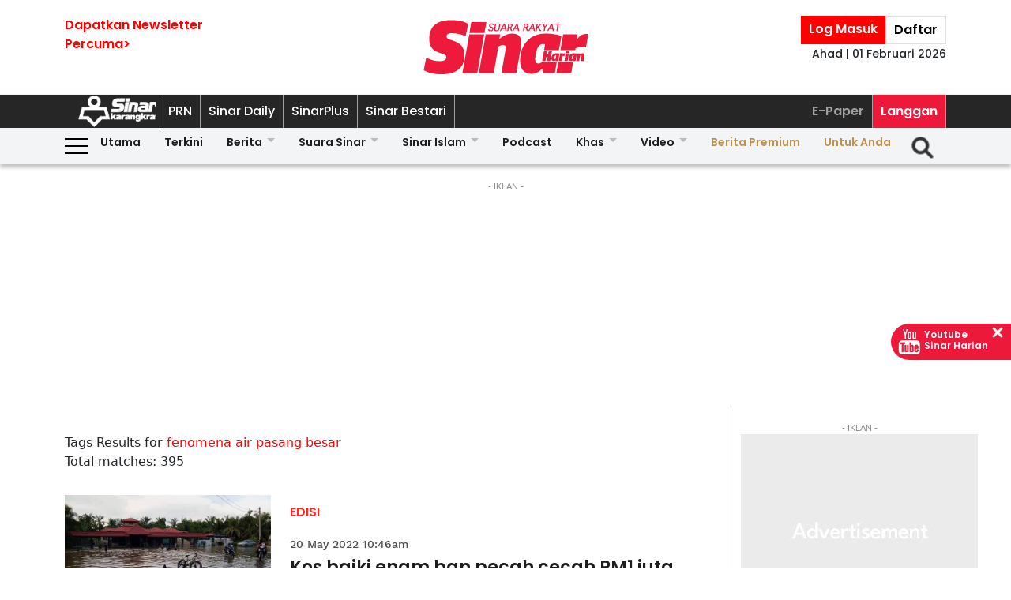

--- FILE ---
content_type: text/html; charset=UTF-8
request_url: https://www.sinarharian.com.my/tags?query=fenomena-air-pasang-besar&pgno=23
body_size: 17820
content:
<!DOCTYPE html><html itemscope itemtype="https://schema.org/WebPage" lang="ms" xml:lang="ms" dir="ltr"><head><title> Sinar Harian - tags </title><link rel="icon" type="image/png" href="/theme_sinarharian/images/favicon.png"/><meta charset="utf-8"><meta http-equiv="X-UA-Compatible" content="IE=edge"><meta name="ROBOTS" content="index,follow"><meta name="language" content="ms"><meta name="copyright" content=""><meta name="format-detection" content="telephone=no"><meta name="viewport" content="width=device-width, initial-scale=1, maximum-scale=1"><meta name="description" content="tags" /><meta name="keywords" content="" /><meta name="apple-itunes-app" content="app-id=1009220347, app-argument=https://apps.apple.com/us/app/sinar-harian-berita-terkini/id1009220347"><meta name="facebook-domain-verification" content="6vwp35z63canw0dreqdrmf7u7o1chc" /><meta property="fb:app_id" content="1145882158932348" /><meta property="fb:pages" content="87363369882" /><meta property="og:title" content="tags Sinar Harian"/><meta property="og:type" content="website" /><meta property="og:description" content="tags" /><meta property="og:url" content="http://www.sinarharian.com.my/tags?query=fenomena-air-pasang-besar&amp;pgno=23" /><meta property="og:site_name" content="Sinar Harian "/><meta property="og:image" content="http://www.sinarharian.com.my/theme_sinarharian/images/sinarharian.png" /><meta name="DC.title" content="tags Sinar Harian" /><meta name="DC.description" lang="ms_MY" content="tags"/><meta name="DC.date" content="2026-02-01" /><meta name="DC.date.issued" content="2026-02-01" /><meta name="DC.creator" content="Sinar Harian" /><meta name="DC.publisher" content="Sinar Harian" /><meta name="DC.language" content="ms_MY" /><meta name="twitter:card" content="summary_large_image" /><meta name="twitter:description" content="tags" /><meta name="twitter:title" content="tags Sinar Harian" /><meta name="twitter:site" content="@sinaronline" /><meta name="twitter:image" content="http://www.sinarharian.com.my/theme_sinarharian/images/sinarharian.png" /><link href="http://www.sinarharian.com.my/tags" rel="canonical" ><script type="application/javascript" src="//anymind360.com/js/965/ats.js"></script><link rel="dns-prefetch" href="https://www.google-analytics.com" /><script src="/theme_sinarharian/js/jquery.js"></script><script type="text/javascript" charset="UTF-8" src="https://avd.innity.net/audsync.js"></script><script defer src="https://securepubads.g.doubleclick.net/tag/js/gpt.js"></script><script> var googletag = window.googletag || {cmd: []}; var mhsz, lbsz, lbbsz, interstitialSlot; googletag.cmd.push(function () { if(window.innerWidth < 480){ mhsz = [[300,300],[300,250]]; lbsz = [[320,100],[320,50]]; lbbsz = [[320,100],[320,50]]; }else{ mhsz = [970,250]; lbsz = [[1024,90],[970,90],[728,90]]; lbbsz = [[970,90],[728,90]]; } var mhMap = googletag.sizeMapping().addSize([1024, 768], [970, 250]).addSize([768, 480], [300, 300]).addSize([480, 0], [300, 300]).build(); var lbMap = googletag.sizeMapping().addSize([1024, 768], [[970, 90], [728, 90]]).addSize([768, 480], [468, 60]).addSize([480, 0], [[320, 100], [320, 50]]).build(); googletag.pubads().addEventListener('slotRenderEnded', function (event) { if (!event.isEmpty) { window.marfeel.cmd.push(['compass', function (compass) {compass.trackAdEvent('slotRenderEnded', event.slot);}]); } }); googletag.pubads().addEventListener('slotVisibilityChanged', function (event) { window.marfeel.cmd.push(['compass', function (compass) {compass.trackAdEvent('slotVisibilityChanged', event.slot);}]); }); googletag.defineSlot("/6273129/GSK_SinarHarian/GSK_SinarHarian_D_InsidePage_Masthead_970x250", mhsz, "GSK_SinarHarian_D_InsidePage_Masthead_970x250-0").defineSizeMapping(mhMap).addService(googletag.pubads()); googletag.defineSlot("/6273129/GSK_SinarHarian/GSK_SinarHarian_D_InsidePage_Leaderboard_728x90_900x90_970x90_1024x90", lbbsz, "GSK_SinarHarian_D_InsidePage_Leaderboard_728x90_900x90_970x90_1024x90-0").defineSizeMapping(lbMap).addService(googletag.pubads()); googletag.defineSlot("/6273129/GSK_SinarHarian/GSK_SinarHarian_D_InsidePage_MREC_300x250_Top", [300, 250], "GSK_SinarHarian_D_InsidePage_MREC_300x250_Top-0").addService(googletag.pubads()); googletag.defineSlot("/6273129/GSK_SinarHarian/GSK_SinarHarian_D_InsidePage_MREC_300x250_Middle", [300, 250], "GSK_SinarHarian_D_InsidePage_MREC_300x250_Middle-0").addService(googletag.pubads()); googletag.defineSlot("/6273129/GSK_SinarHarian/GSK_SinarHarian_D_InsidePage_HalfPage_300x600", [300, 600], "GSK_SinarHarian_D_InsidePage_HalfPage_300x600-0").addService(googletag.pubads()); googletag.defineOutOfPageSlot("/6273129/GSK_SinarHarian/GSK_SinarHarian_D_InsidePage_Catfish_OOP", "GSK_SinarHarian_D_InsidePage_Catfish_OOP-0").addService(googletag.pubads()); googletag.defineOutOfPageSlot("/6273129/GSK_SinarHarian/GSK_SinarHarian_D_InsidePage_Interstitial_800x600", "GSK_SinarHarian_D_InsidePage_Interstitial_800x600-0").addService(googletag.pubads()); interstitialSlot = googletag.defineOutOfPageSlot('/6273129/GSK_SinarHarian/GSK_SinarHarian_InsidePage_Web_Interstitial', googletag.enums.OutOfPageFormat.INTERSTITIAL).addService(googletag.pubads()); if (interstitialSlot) { googletag.pubads().addEventListener('slotOnload', function(event) { if (interstitialSlot === event.slot) console.log('Interstitial is loaded.'); }); googletag.display(interstitialSlot); } else console.log('Web interstitial is not supported on this page'); googletag.pubads().setTargeting('gam', ["innityaud"]); googletag.pubads().collapseEmptyDivs(); googletag.pubads().enableSingleRequest(); googletag.pubads().set('page_url', 'https://www.sinarharian.com.my/'); googletag.enableServices(); }); </script><script>window.marfeel = window.marfeel || { cmd: [] };</script><script>window._izq = window._izq || []; window._izq.push(["init"]);</script><script async="true" src="https://cdn.izooto.com/scripts/3a395377236324adc08e8c26b2512a2cafb82be2.js"></script><script> window.dataLayer = window.dataLayer || []; dataLayer.push({ 'event':'page browse', 'page_url':'https://www.sinarharian.com.my/tags?query=fenomena-air-pasang-besar&pgno=23', 'source':'Desktop' }); dataLayer.push({ 'event':'category page load', 'category': 'tags', 'subcategory': 'tags', 'page_url': 'https://www.sinarharian.com.my/tags?query=fenomena-air-pasang-besar&pgno=23' }); dataLayer.push({ 'event':'page_view', 'page_type':'category', 'page_title':'tags', 'page_url':'https://www.sinarharian.com.my/tags?query=fenomena-air-pasang-besar&pgno=23', 'page_section':'tags', 'page_subsection':'' }); </script><link rel="preload" href="/theme_sinarharian/css/fonts/Poppins-Bold.woff2" as="font" type="font/woff2" crossorigin><link rel="preload" href="/theme_sinarharian/css/fonts/Poppins-Medium.woff2" as="font" type="font/woff2" crossorigin><link rel="preload" href="/theme_sinarharian/css/fonts/Poppins-Regular.woff2" as="font" type="font/woff2" crossorigin><link rel="preload" href="/theme_sinarharian/css/fonts/Poppins-SemiBold.woff2" as="font" type="font/woff2" crossorigin><link rel="preload" href="/theme_sinarharian/css/fonts/WorkSans-Bold.woff2" as="font" type="font/woff2" crossorigin><link rel="preload" href="/theme_sinarharian/css/fonts/WorkSans-Regular.woff2" as="font" type="font/woff2" crossorigin><link rel="preload" href="/theme_sinarharian/css/fonts/WorkSans-SemiBold.woff2" as="font" type="font/woff2" crossorigin><link rel="preload" href="/theme_sinarharian/css/fonts/WorkSans-Medium.woff2" as="font" type="font/woff2" crossorigin><link rel="preload" href="/theme_sinarharian/css/fonts/Anton-Regular.woff2" as="font" type="font/woff2" crossorigin><link rel="stylesheet" type="text/css" href="/theme_sinarharian/css/general-styles.min.css?v=0.69" crossorigin><link rel="stylesheet" type="text/css" href="/theme_sinarharian/css/sm-core-css.min.css" /><link rel="stylesheet" type="text/css" href="/theme_sinarharian/css/sm-white.min.css" /><link rel="stylesheet" type="text/css" href="/theme_sinarharian/css/grid-gallery.min.css" /><link rel="preload" href="/theme_sinarharian/css/bootstrap.min.css" as="style" onload="this.onload=null;this.rel='stylesheet'"><noscript><link rel="stylesheet" href="/theme_sinarharian/css/bootstrap.min.css"></noscript><link rel="stylesheet" type="text/css" href="/theme_sinarharian/css/premium-styles.min.css?v=0.69" /><link rel="stylesheet" type="text/css" href="/css/owl.carousel.min.css" /><link rel="dns-prefetch" href="https://www.googletagmanager.com" /><script>(function(w,d,s,l,i){w[l]=w[l]||[];w[l].push({'gtm.start':
new Date().getTime(),event:'gtm.js'});var f=d.getElementsByTagName(s)[0],
j=d.createElement(s),dl=l!='dataLayer'?'&l='+l:'';j.async=true;j.src=
'https://www.googletagmanager.com/gtm.js?id='+i+dl;f.parentNode.insertBefore(j,f);
})(window,document,'script','dataLayer','GTM-4Z4C');</script></head><body class=" " id=""><noscript><iframe src="https://www.googletagmanager.com/ns.html?id=GTM-4Z4C"
height="0" width="0" style="display:none;visibility:hidden"></iframe></noscript><input type="hidden" id="APP_URL" value="https://www.sinarharian.com.my/" /><style>.header_section{background:#fff;box-shadow:0 5px 3px #0000001a}.navbar-brand{text-align:center;margin-right:0}.navbar-toggler{padding:.75rem}.burger-menu:before{top:40px}.burger-menu.menu-opened:after{top:29px}#cssmenu .siteButtons a:nth-child(6),#cssmenu .siteButtons a:nth-child(7){line-height:17px}.sm-white ul li:first-child{padding-top:0}.sm-white li a{border-radius:0!important;margin:0;padding:0 15px}.sm-white ul li a{font-family:unset;width:49%;display:inline-block}.sm-white li li{border-bottom:1px solid #a1a1a1}#cssmenu .siteButtons a:nth-child(2),#cssmenu .siteButtons a:nth-child(7){line-height:34px}.menuButtons .col-2,.menuButtons .col-3,.menuButtons .col-4,.menuButtons .col-6,.menuButtons .col-7{display:inline-block}.menuButtons .col-6{width:50%}.menuButtons .col-7{width:55.33333333%}.menuButtons .col-6.logo{text-align:center}.btn-group{display:block}#iz-news-hub-sidebar-text{margin-left:15px;font-size:15px}#iz-news-hub-sticky-sidebar.iz-news-hub-sidebar-container{padding:2px}li.right-dbox{display:none}.menuButtons .burger-menu:before{top:40px;height:2px}.menuButtons .burger-menu:after{height:12px}.menuButtons .burger-menu.menu-opened:before{top:30px}.menuButtons .burger-menu.menu-opened:after{top:30px;height:2px}button.navbar-toggler .burger-menu:after{top:20px}.siteButtons .menu-langgan{display:contents}a.berita-premium,a.untuk-anda{color:#bb9153!important}.menu-langgan ul{padding:0;margin:0}.menu-langgan ul li{display:inline-block}.menu-langgan ul li:nth-child(2){background:#ed193a}.menu-langgan ul li:nth-child(2) a{color:#fff}.m-siteBtns ul{padding:0;margin:0;margin-top:6px}.m-siteBtns ul li{display:inline-block;text-align:center;vertical-align:middle;height:30px;border-right:1px solid #a1a1a1}.m-siteBtns ul li:not(:first-child){width:13.2%}.m-siteBtns ul li a{font-weight:400!important;word-wrap:break-word}.m-siteBtns ul li:nth-child(2),.d-siteBtns ul li:nth-child(2){color:#fff}.m-siteBtns ul li:nth-child(3),.m-siteBtns ul li:nth-child(4),.m-siteBtns ul li:nth-child(5){display:none}.m-siteBtns ul li:not(:first-child){width:18%}#cssmenu .siteButtons a{color:#fff}#main-menu li a{padding-left:30px;padding-right:30px;}#main-menu li a:hover{margin:0}
@media (min-width: 576px){}
@media (min-width: 728px){.burger-menu:before{top:22px}.sm-white ul li a{display:block;padding-top:5px;padding-bottom:5px}.mainMenu .collapse.show{top:26px}.btn-group{display:inline-flex}.btn-group a{padding:0 5px}}
@media (min-width: 992px){#main-nav .menuButtons{width:unset}.menuButtons .col-2,.menuButtons .col-3,.menuButtons .col-4,.menuButtons .col-6,.menuButtons .col-7{display:unset;}#main-menu li a{padding-top:5px; padding-bottom:5px;padding-left:6px;padding-right:6px}
.menu-langgan a.sectionSubmenu {padding: 9px 10px;color: #a1a1a1;border:0;border-right: 1px solid #a1a1a1;}
nav#cssmenu {display: flex;flex-direction: row;}
.menu-langgan {margin: 0 0 0 auto;}
.d-siteBtns ul {padding:0;margin:0;}
.d-siteBtns ul li{display:inline-block;border-right:1px solid #a1a1a1;}
.d-siteBtns ul li a{font-size:12px;font-weight:normal;word-wrap:break-word;line-height:38px}
}
@media (min-width:1200px){#main-menu li a{padding-top:0;padding-bottom:0;padding-left:15px;padding-right:15px}#main-menu li li a{padding-top:5px;padding-bottom:5px;}#main-menu li li a:hover{padding-top:5px;padding-bottom:5px;}}
@media screen and (max-width: 1200px){.sm{bottom:unset;right:unset}}</style><script>window.marfeel = window.marfeel || { cmd: [] };</script><div class="default-popup-login-message"><a href="/premium">Sila log masuk terlebih dahulu.</a></div><div class="displayPopupSubscribe" id="displayPopupSubscribe"></div><div class="header_section "><h1 hidden> tags - Sinar Harian</h1><div class="header_top"><div class="container "><div class="row"><div class="col-3"><a title="Sign up for Newsletter" class="hidden-xs newletterSignup popupSubscribe">Dapatkan Newsletter<br>Percuma></a></div><div class="col-6 logo"><a href="/" title="Sinar Harian"><img src="/theme_sinarharian/images/sinarharian_logo.svg" width="209" height="80" alt="Sinar Harian" /></a></div><div class="col-3 right-box relative"><div class="btn-group"><a href="/premium" class="sign-in" title="Sign In">Log Masuk</a><a href="/premium-signup" class="sign-up" title="Sign Up">Daftar</a></div><div class="timespanHeader">Ahad | 01 Februari 2026</div><input type="hidden" name="timezone" value="Asia/Kuala_Lumpur"><input type="hidden" name="datetime" value="01 Feb 2026 22:53:22"></div></div></div></div><div class="siteMenu relative"><div class="container relative"><nav id='cssmenu'><div class="siteButtons hidden-xs d-siteBtns"><ul><li><a href="/" title="Sinar Harian" class="logoSK"><img src="/theme_sinarharian/images/img-logo-sk-1.svg" width="110" height="42" alt="Sinar Harian" /></a></li><li><a href="https://pru.sinarharian.com.my" class="subsite_nav sectionSubmenu " target="_blank" rel="external" >PRN</a></li><li><a href="https://www.sinardaily.my" class="subsite_nav sectionSubmenu " target="_blank" rel="external" >Sinar Daily</a></li><li><a href="https://sinarplus.sinarharian.com.my" class="subsite_nav sectionSubmenu " target="_blank" rel="external" >SinarPlus</a></li><li><a href="https://sinarbestari.sinarharian.com.my" class="subsite_nav sectionSubmenu " target="_blank" rel="external" >Sinar Bestari</a></li></ul></div><div class="menu-langgan"><ul><li><a href="https://www.sinarharian.com.my/e-paper" class="right_nav sectionSubmenu " > E-Paper </a></li><li><a href="https://www.sinarharian.com.my/product-page" class="right_nav sectionSubmenu " > Langgan </a></li></ul></div></nav></div></div><div class="mainMenu "><div class="container relative"><nav id="main-nav" class="navbar navbar-expand-lg"><div class="burger-menu hidden-xs"></div><div class="menuButtons"><div class="col-3 menu"><button class="navbar-toggler" type="button" data-toggle="collapse" data-target="#navbarContent" aria-controls="navbarContent" aria-expanded="false" aria-label="Toggle navigation"><span class="burger-menu"></span></button></div><div class="col-6 logo"><div class="logoT"><a href="/" title="Sinar Harian"><img src="/theme_sinarharian/images/img-logo-160.svg" width="160" height="46" alt="Sinar Harian" /></a></div></div><div class="col-3 tLogin"></div><div class="timespanDHeader">Ahad | 01 Februari 2026</div><div class="collapse navbar-collapse" id="navbarContent"><ul id="main-menu" class="sm sm-white"><li><a href="https://www.sinarharian.com.my/home" class='site_nav utama'>Utama</a></li><li><a href="https://www.sinarharian.com.my/terkini" class='site_nav terkini'>Terkini</a></li><li><a href="https://www.sinarharian.com.my/berita" class='site_nav berita'>Berita</a><ul><li><a href='https://www.sinarharian.com.my/nasional' class="site_nav_sub">Nasional</a><a href='https://www.sinarharian.com.my/politik' class="site_nav_sub">Politik</a><a href='https://www.sinarharian.com.my/global' class="site_nav_sub">Global</a><a href='https://www.sinarharian.com.my/edisi' class="site_nav_sub">Edisi</a><a href='https://www.sinarharian.com.my/semasa' class="site_nav_sub">Semasa</a><a href='https://www.sinarharian.com.my/sukan' class="site_nav_sub">Sukan</a><a href='https://www.sinarharian.com.my/bisnes' class="site_nav_sub">Bisnes</a><a href='https://www.sinarharian.com.my/pendapat' class="site_nav_sub">Pendapat</a><a href='https://www.sinarharian.com.my/wawancara' class="site_nav_sub">Wawancara</a><a href='https://www.sinarharian.com.my/hiburan' class="site_nav_sub">Hiburan</a><a href='https://www.sinarharian.com.my/cetusan' class="site_nav_sub">Cetusan</a><a href='https://www.sinarharian.com.my/laporan-khas' class="site_nav_sub">Laporan Khas</a><a href='https://www.sinarharian.com.my/teknologi' class="site_nav_sub">Teknologi</a><a href='https://www.sinarharian.com.my/' class="site_nav_sub">Isu</a></li></ul></li><li><a href="https://www.sinarharian.com.my/suara-sinar" class='site_nav suara-sinar'>Suara Sinar</a><ul><li><a href='https://www.sinarharian.com.my/lidah-pengarang' class="site_nav_sub">Lidah Pengarang</a><a href='https://www.sinarharian.com.my/analisis-sinar' class="site_nav_sub">Analisis Sinar</a><a href='https://www.sinarharian.com.my/pojok' class="site_nav_sub">Pojok</a><a href='https://www.sinarharian.com.my/komentar-editor' class="site_nav_sub">Komentar Editor</a><a href='https://www.sinarharian.com.my/awang-paku-serpih' class="site_nav_sub">Awang Paku Serpih</a></li></ul></li><li><a href="https://www.sinarharian.com.my/sinar-islam-plus" class='site_nav sinar-islam'>Sinar Islam</a><ul><li><a href='https://www.sinarharian.com.my/islam-sejagat' class="site_nav_sub">Islam Sejagat</a><a href='https://www.sinarharian.com.my/hukum' class="site_nav_sub">Hukum</a><a href='https://www.sinarharian.com.my/edisi-halal' class="site_nav_sub">Edisi Halal</a><a href='https://www.sinarharian.com.my/sinar-haramain' class="site_nav_sub">Sinar Haramain</a></li></ul></li><li><a href="https://www.sinarharian.com.my/podcast" class='site_nav podcast'>Podcast</a></li><li><a href="https://www.sinarharian.com.my/khas" class='site_nav khas'>Khas</a><ul><li><a href='https://www.sinarharian.com.my/belanjawan' class="site_nav_sub">Belanjawan</a><a href='https://www.sinarharian.com.my/rasuah-busters' class="site_nav_sub">Rasuah Busters</a><a href='https://www.sinarharian.com.my/quranhour' class="site_nav_sub">#QuranHour</a><a href='https://www.sinarharian.com.my/surat-kepada-pm' class="site_nav_sub">Dear PMX</a></li></ul></li><li><a href="https://www.sinarharian.com.my/video" class='site_nav video'>Video</a><ul><li><a href='https://www.sinarharian.com.my/berita-semasa-video' class="site_nav_sub">Berita Semasa</a><a href='https://www.sinarharian.com.my/kopek-isu-video' class="site_nav_sub">Kopek Isu</a><a href='https://www.sinarharian.com.my/skuad-sinar-siasat' class="site_nav_sub">Skuad Sinar Siasat</a><a href='https://www.sinarharian.com.my/tiktok' class="site_nav_sub">TikTok</a><a href='https://www.sinarharian.com.my/video-shorts' class="site_nav_sub">Video Shorts</a><a href='https://www.sinarharian.com.my/wacana-video' class="site_nav_sub">Wacana</a><a href='https://www.sinarharian.com.my/wawancara-video' class="site_nav_sub">Wawancara</a><a href='https://www.sinarharian.com.my/socmed-flash' class="site_nav_sub">SocMed Flash</a><a href='https://www.sinarharian.com.my/fail-302' class="site_nav_sub">Fail 302</a><a href='https://www.sinarharian.com.my/ikhtibar-tirai-besi' class="site_nav_sub">Iktibar Tirai Besi</a><a href='https://www.sinarharian.com.my/interviu' class="site_nav_sub">Interviu</a><a href='https://www.sinarharian.com.my/sinar-live-video' class="site_nav_sub">Sinar Live</a><a href='https://www.sinarharian.com.my/meja-bulat' class="site_nav_sub">Meja Bulat</a></li></ul></li><li><a href="https://www.sinarharian.com.my/berita-premium" class='site_nav berita-premium'>Berita Premium</a></li><li><a href="https://www.sinarharian.com.my/untuk-anda" class='site_nav untuk-anda'>Untuk Anda</a></li><div class="col-12 right-dbox"><div class="btn-group"><button><a href="/premium" title="Sign In" class="sign-in">Log Masuk</a></button><button><a href="/premium-signup" title="Sign Up" class="sign-up">Daftar</a></button></div></div></ul></div></div><div class="searchInMenu"><form class="holder-search" method="GET" action="/carian" id="headerSearchForm"><input class="form-field" type="text" name="query" autocomplete="off" id="query" aria-label="Carian"><div class="icon-search1" onclick="InitShowSearch();"><img src="/theme_sinarharian/images/img-search-icon.svg" width="36" height="36" alt="Search" /></div><button class="btn-submit" type="button">Carian</button></form></div></nav></div></div></div><div class="mainSubMenu"><div class="container relative"><div class="sub-menu-outer"><div class="inner" ><a href="https://www.sinarharian.com.my/home" class="sectionSubmenu " > Utama </a></div><div class="inner" ><a href="https://www.sinarharian.com.my/terkini" class="sectionSubmenu " > Terkini </a></div><div class="inner" ><a href="https://www.sinarharian.com.my/berita" class="sectionSubmenu " > Berita </a><a class="sub-menu-items" href='https://www.sinarharian.com.my/nasional'>Nasional</a><a class="sub-menu-items" href='https://www.sinarharian.com.my/politik'>Politik</a><a class="sub-menu-items" href='https://www.sinarharian.com.my/global'>Global</a><a class="sub-menu-items" href='https://www.sinarharian.com.my/edisi'>Edisi</a><a class="sub-menu-items" href='https://www.sinarharian.com.my/semasa'>Semasa</a><a class="sub-menu-items" href='https://www.sinarharian.com.my/sukan'>Sukan</a><a class="sub-menu-items" href='https://www.sinarharian.com.my/bisnes'>Bisnes</a><a class="sub-menu-items" href='https://www.sinarharian.com.my/pendapat'>Pendapat</a><a class="sub-menu-items" href='https://www.sinarharian.com.my/wawancara'>Wawancara</a><a class="sub-menu-items" href='https://www.sinarharian.com.my/hiburan'>Hiburan</a><a class="sub-menu-items" href='https://www.sinarharian.com.my/cetusan'>Cetusan</a><a class="sub-menu-items" href='https://www.sinarharian.com.my/laporan-khas'>Laporan Khas</a><a class="sub-menu-items" href='https://www.sinarharian.com.my/teknologi'>Teknologi</a><a class="sub-menu-items" href='https://www.sinarharian.com.my/'>Isu</a></div><div class="inner" ><a href="https://www.sinarharian.com.my/suara-sinar" class="sectionSubmenu " > Suara Sinar </a><a class="sub-menu-items" href='https://www.sinarharian.com.my/lidah-pengarang'>Lidah Pengarang</a><a class="sub-menu-items" href='https://www.sinarharian.com.my/analisis-sinar'>Analisis Sinar</a><a class="sub-menu-items" href='https://www.sinarharian.com.my/pojok'>Pojok</a><a class="sub-menu-items" href='https://www.sinarharian.com.my/komentar-editor'>Komentar Editor</a><a class="sub-menu-items" href='https://www.sinarharian.com.my/awang-paku-serpih'>Awang Paku Serpih</a></div><div class="inner" ><a href="https://www.sinarharian.com.my/sinar-islam-plus" class="sectionSubmenu " > Sinar Islam </a><a class="sub-menu-items" href='https://www.sinarharian.com.my/islam-sejagat'>Islam Sejagat</a><a class="sub-menu-items" href='https://www.sinarharian.com.my/hukum'>Hukum</a><a class="sub-menu-items" href='https://www.sinarharian.com.my/edisi-halal'>Edisi Halal</a><a class="sub-menu-items" href='https://www.sinarharian.com.my/sinar-haramain'>Sinar Haramain</a></div><div class="inner" ><a href="https://www.sinarharian.com.my/podcast" class="sectionSubmenu " > Podcast </a></div><div class="inner" ><a href="https://www.sinarharian.com.my/khas" class="sectionSubmenu " > Khas </a><a class="sub-menu-items" href='https://www.sinarharian.com.my/belanjawan'>Belanjawan</a><a class="sub-menu-items" href='https://www.sinarharian.com.my/rasuah-busters'>Rasuah Busters</a><a class="sub-menu-items" href='https://www.sinarharian.com.my/quranhour'>#QuranHour</a><a class="sub-menu-items" href='https://www.sinarharian.com.my/surat-kepada-pm'>Dear PMX</a></div><div class="inner" ><a href="https://www.sinarharian.com.my/video" class="sectionSubmenu " > Video </a><a class="sub-menu-items" href='https://www.sinarharian.com.my/berita-semasa-video'>Berita Semasa</a><a class="sub-menu-items" href='https://www.sinarharian.com.my/kopek-isu-video'>Kopek Isu</a><a class="sub-menu-items" href='https://www.sinarharian.com.my/skuad-sinar-siasat'>Skuad Sinar Siasat</a><a class="sub-menu-items" href='https://www.sinarharian.com.my/tiktok'>TikTok</a><a class="sub-menu-items" href='https://www.sinarharian.com.my/video-shorts'>Video Shorts</a><a class="sub-menu-items" href='https://www.sinarharian.com.my/wacana-video'>Wacana</a><a class="sub-menu-items" href='https://www.sinarharian.com.my/wawancara-video'>Wawancara</a><a class="sub-menu-items" href='https://www.sinarharian.com.my/socmed-flash'>SocMed Flash</a><a class="sub-menu-items" href='https://www.sinarharian.com.my/fail-302'>Fail 302</a><a class="sub-menu-items" href='https://www.sinarharian.com.my/ikhtibar-tirai-besi'>Iktibar Tirai Besi</a><a class="sub-menu-items" href='https://www.sinarharian.com.my/interviu'>Interviu</a><a class="sub-menu-items" href='https://www.sinarharian.com.my/sinar-live-video'>Sinar Live</a><a class="sub-menu-items" href='https://www.sinarharian.com.my/meja-bulat'>Meja Bulat</a></div><div class="inner" ><a href="https://www.sinarharian.com.my/berita-premium" class="sectionSubmenu " > Berita Premium </a></div><div class="inner" ><a href="https://www.sinarharian.com.my/untuk-anda" class="sectionSubmenu " > Untuk Anda </a></div></div></div></div><script>if($(".sub-menu-outer").length){let e=document.querySelector(".sub-menu-outer"),t=!1,s,o;e.addEventListener("mousedown",a=>{t=!0,e.classList.add("active"),s=a.pageX-e.offsetLeft,o=e.scrollLeft}),e.addEventListener("mouseleave",()=>{t=!1,e.classList.remove("active")}),e.addEventListener("mouseup",()=>{t=!1,e.classList.remove("active")}),e.addEventListener("mousemove",a=>{if(!t)return;a.preventDefault();let r=a.pageX-e.offsetLeft,l=(r-s)*1;e.scrollLeft=o-l,console.log(l)})}</script><main class=""><div hidden id="page_info" data-np_page_id="1033" data-is_home_page="0" data-is_article_page="0" data-page_title="tags"></div><div class="container "><div class="row"><div class="col-md-12 noPadding col-xs-12"><style> .ad-masthead{margin:20px auto}.ad-masthead .adLabel{font-size:11px;font-family:Arial;text-transform:uppercase;text-align:center;color:#8b8b8b}.full-ad{display:flex;align-items:center;justify-content:center;width:100%}.full-ad .centerAd{min-height:300px;margin:auto;overflow:hidden;justify-content:center;align-items:center;background:#ebebeb url(/theme_sinarharian/images/adbg.jpg) no-repeat center}.full-ad.no-border{border:0}.full-ad.border-top{border-top:solid 1px #d0d0d0}.ad-masthead .border-bottom{padding-bottom:20px;border-bottom:solid 1px #d0d0d0}.full-ad.border-top-bottom{border-top:solid 1px #d0d0d0;border-bottom:solid 1px #d0d0d0}@media (min-width: 992px){.full-ad .centerAd{min-height:250px}} </style><div class="ad-masthead"><div class="adLabel">- Iklan -</div><div class="full-ad " data-widget-id="24518"><div class="centerAd"><div id="GSK_SinarHarian_D_InsidePage_Masthead_970x250-0" style="min-width:300px; min-height:250px;"><script>googletag.cmd.push(function(){googletag.display("GSK_SinarHarian_D_InsidePage_Masthead_970x250-0");});</script></div></div></div></div></div></div></div><div class="container "><div class="row"><div class="col-md-9 col-xs-12"><div class="sinarharian-tags-widget paddingDefault "><style> .sinarharian-tags-widget a{color:#1d1d1d} .query{color:red} .sinarharian-tags-widget{margin:20px 0} .search-title{margin-top:20px} .sinarharian-tags-widget .row{margin-bottom:30px} .sinarharian-tags-widget .col-md-8{margin: 0 15px;} .sinarharian-tags-widget .section{font-family:PoppinsSB;font-size:16px;text-transform:capitalize;width:fit-content;padding:3px 0;border-radius:3px;color:#ff2626} .sinarharian-tags-widget .article-image .layout-ratio{padding-bottom:62%} .sinarharian-tags-widget .timespan{font-family:WorkM;font-size:11px;padding-bottom:5px;padding-left:0;color:#4a4a4a} .sinarharian-tags-widget .article-title{font-family:PoppinsSB;font-size:16px;line-height:1.3} .sinarharian-tags-widget .article-desc a{text-align:left;font-family:WorkR;font-size:16px;color:#4a4a4a;display:-webkit-box;-webkit-line-clamp:3;-webkit-box-orient:vertical;overflow:hidden} .sinarharian-tags-widget .pagination.layout_paginator{font-size:12px} .sinarharian-tags-widget .pagination.layout_paginator li.pager-nav{padding:1px;vertical-align: top;} @media (min-width:768px){ .sinarharian-tags-widget{margin:0} .sinarharian-tags-widget .col-content{border-bottom:1px solid #f3f3f3;padding-bottom:20px;margin-bottom:20px} .sinarharian-tags-widget .col-md-8{margin:0;} .sinarharian-tags-widget .article-title{font-size:22px} .sinarharian-tags-widget .section{padding-top:10px} .sinarharian-tags-widget .article-desc{font-size:16px}} @media (min-width:992px){ .sinarharian-tags-widget .article-title{font-size:22px;} .sinarharian-tags-widget .article-desc a{-webkit-line-clamp:5;} .sinarharian-tags-widget .pagination.layout_paginator{font-size:16px} .sinarharian-tags-widget .timespan{margin-top:15px;text-align:left;font-size:14px;display:inline-block;} .sinarharian-tags-widget .pagination.layout_paginator li.pager-nav{padding:4px;}} </style><div class="row"><div class="search-title">Tags Results for <span class="query">fenomena air pasang besar </span></div><div>Total matches: 395</div></div><script> dataLayer.push({ 'event':'tag page load', 'tag':'fenomena air pasang besar' }); </script><div class="col-content"><div class="row"><div class="col-md-4"><div class="article-image"><a href="https://www.sinarharian.com.my/article/203167/edisi/kos-baiki-enam-ban-pecah-cecah-rm1-juta" title="Kos baiki enam ban pecah cecah RM1 juta"><div class="relative layout-ratio"><img src="/theme_sinarharian/images/no-image.png" class="lazy owl-lazy" data-src="https://www.sinarharian.com.my/uploads/images/2022/05/20/thumbs/400x400/1780422.jpg" alt="Keadaan banjir di Kampung Sungai Durian akibat limpahan air pasang besar yang berlaku sejak Ahad lepas. Foto: ihsan pembaca" onerror="this.src='https://www.sinarharian.com.my/uploads/images/2022/05/20/1780422.jpg'"></div><div class="imgCaption">Keadaan banjir di Kampung Sungai Durian akibat limpahan air pasang besar yang berlaku sejak Ahad lepas. Foto: ihsan pembaca</div></a></div></div><div class="col-md-8"><a href="https://www.sinarharian.com.my/edisi" title="EDISI " class="section" > EDISI </a><div class="timespan">20 May 2022 10:46am</div><div class="article-title"><a href="https://www.sinarharian.com.my/article/203167/edisi/kos-baiki-enam-ban-pecah-cecah-rm1-juta" title="Kos baiki enam ban pecah cecah RM1 juta">Kos baiki enam ban pecah cecah RM1 juta</a></div><div class="article-desc"><a href="https://www.sinarharian.com.my/article/203167/edisi/kos-baiki-enam-ban-pecah-cecah-rm1-juta" class="smallDesc" title="Kos baiki enam ban pecah cecah RM1 juta"> PASIR SALAK - Kira-kira RM1 juta diperlukan bagi kerja-kerja membaik pulih enam ban di Mukim Sungai Durian, Hilir Perak yang pecah akibat fenomena air pasang besar yang melanda kawasan itu, sejak Ahad... </a></div></div></div><div class="row"><div class="col-md-4"><div class="article-image"><a href="https://www.sinarharian.com.my/article/203009/edisi/mdsb-sasar-sejuta-pelancong-ke-sabak-bernam" title="MDSB sasar sejuta pelancong ke Sabak Bernam"><div class="relative layout-ratio"><img src="/theme_sinarharian/images/no-image.png" class="lazy owl-lazy" data-src="https://www.sinarharian.com.my/uploads/images/2022/05/19/thumbs/400x400/1740278.jpg" alt="Mohamad Zahri (empat dari kanan) diiringi Azman (tiga dari kiri) memotong pulut kuning sebagai simbolik perasmian pada Majlis Apresiasi Kecemerlangan MDSB di Laman Mazmida Sungai Besar pada Khamis." onerror="this.src='https://www.sinarharian.com.my/uploads/images/2022/05/19/1740278.jpg'"></div><div class="imgCaption">Mohamad Zahri (empat dari kanan) diiringi Azman (tiga dari kiri) memotong pulut kuning sebagai simbolik perasmian pada Majlis Apresiasi Kecemerlangan MDSB di Laman Mazmida Sungai Besar pada Khamis.</div></a></div></div><div class="col-md-8"><a href="https://www.sinarharian.com.my/edisi" title="EDISI " class="section" > EDISI </a><div class="timespan">19 May 2022 01:40pm</div><div class="article-title"><a href="https://www.sinarharian.com.my/article/203009/edisi/mdsb-sasar-sejuta-pelancong-ke-sabak-bernam" title="MDSB sasar sejuta pelancong ke Sabak Bernam">MDSB sasar sejuta pelancong ke Sabak Bernam</a></div><div class="article-desc"><a href="https://www.sinarharian.com.my/article/203009/edisi/mdsb-sasar-sejuta-pelancong-ke-sabak-bernam" class="smallDesc" title="MDSB sasar sejuta pelancong ke Sabak Bernam">SABAK BERNAM - Majlis Daerah Sabak Bernam (MDSB) menyasarkan mampu menarik sejuta pelancong mengunjungi daerah itu pada tahun ini.Yang Dipertuanya, Azman Dahlan berkata, terdapat peningkatan... </a></div></div></div><div class="row"><div class="col-md-4"><div class="article-image"><a href="https://www.sinarharian.com.my/article/202902/edisi/penat-belum-hilang-air-naik-lagi" title="&#039;Penat belum hilang, air naik lagi&#039;"><div class="relative layout-ratio"><img src="/theme_sinarharian/images/no-image.png" class="lazy owl-lazy" data-src="https://www.sinarharian.com.my/uploads/images/2022/05/18/thumbs/400x400/1739531.jpg" alt="Keadaan sekitar pekan Kuala Kedah yang dinaiki air akibat fenomena air pasang sejak tiga hari lalu." onerror="this.src='https://www.sinarharian.com.my/uploads/images/2022/05/18/1739531.jpg'"></div><div class="imgCaption">Keadaan sekitar pekan Kuala Kedah yang dinaiki air akibat fenomena air pasang sejak tiga hari lalu.</div></a></div></div><div class="col-md-8"><a href="https://www.sinarharian.com.my/edisi" title="EDISI " class="section" > EDISI </a><div class="timespan">18 May 2022 05:49pm</div><div class="article-title"><a href="https://www.sinarharian.com.my/article/202902/edisi/penat-belum-hilang-air-naik-lagi" title="&#039;Penat belum hilang, air naik lagi&#039;">'Penat belum hilang, air naik lagi'</a></div><div class="article-desc"><a href="https://www.sinarharian.com.my/article/202902/edisi/penat-belum-hilang-air-naik-lagi" class="smallDesc" title="'Penat belum hilang, air naik lagi'"> KUALA KEDAH - "Belum pun hilang penat mengemas, rumah sekali lagi dinaiki air akibat fenomena air pasang besar sejak tiga hari lalu," kata salah seorang penduduk, Mohd Salleh Ahmad, 46, dari Taman Sri... </a></div></div></div><div class="row"><div class="col-md-4"><div class="article-image"><a href="https://www.sinarharian.com.my/article/202528/berita/semasa/beberapa-daerah-di-kedah-banjir-kilat" title="Beberapa daerah di Kedah banjir kilat"><div class="relative layout-ratio"><img src="/theme_sinarharian/images/no-image.png" class="lazy owl-lazy" data-src="https://www.sinarharian.com.my/uploads/images/2022/05/16/thumbs/400x400/1737069.jpg" alt="Pusat pemprosesan keropok ikan di Tanjung Dawai antara kawasan dilanda banjir kilat selain fenomena air pasang besar, pada Isnin." onerror="this.src='https://www.sinarharian.com.my/uploads/images/2022/05/16/1737069.jpg'"></div><div class="imgCaption">Pusat pemprosesan keropok ikan di Tanjung Dawai antara kawasan dilanda banjir kilat selain fenomena air pasang besar, pada Isnin.</div></a></div></div><div class="col-md-8"><a href="https://www.sinarharian.com.my/berita" title="Semasa" class="section" > Semasa </a><div class="timespan">16 May 2022 05:04pm</div><div class="article-title"><a href="https://www.sinarharian.com.my/article/202528/berita/semasa/beberapa-daerah-di-kedah-banjir-kilat" title="Beberapa daerah di Kedah banjir kilat">Beberapa daerah di Kedah banjir kilat</a></div><div class="article-desc"><a href="https://www.sinarharian.com.my/article/202528/berita/semasa/beberapa-daerah-di-kedah-banjir-kilat" class="smallDesc" title="Beberapa daerah di Kedah banjir kilat"> SUNGAI PETANI - Beberapa daerah di Kedah dilanda banjir kilat selepas hujan lebat dalam tempoh lebih sejam selain faktor fenomena air pasang besar, pada Isnin.Ketua Bahagian Pengurusan Bencana dan... </a></div></div></div><div class="row"><div class="col-md-4"><div class="article-image"><a href="https://www.sinarharian.com.my/article/198551/edisi/percepat-naik-taraf-kunci-air-elak-banjir-kilat" title="Percepat naik taraf kunci air elak banjir kilat"><div class="relative layout-ratio"><img src="/theme_sinarharian/images/no-image.png" class="lazy owl-lazy" data-src="https://www.sinarharian.com.my/uploads/images/2022/04/18/thumbs/400x400/1666990.jpg" alt="Nik Adam menunjukkan air yang mula melimpah di kaki lima rumah sewanya pada Isnin. Gambar kecil: Shuhada" onerror="this.src='https://www.sinarharian.com.my/uploads/images/2022/04/18/1666990.jpg'"></div><div class="imgCaption">Nik Adam menunjukkan air yang mula melimpah di kaki lima rumah sewanya pada Isnin. Gambar kecil: Shuhada</div></a></div></div><div class="col-md-8"><a href="https://www.sinarharian.com.my/edisi" title="EDISI " class="section" > EDISI </a><div class="timespan">18 Apr 2022 01:30pm</div><div class="article-title"><a href="https://www.sinarharian.com.my/article/198551/edisi/percepat-naik-taraf-kunci-air-elak-banjir-kilat" title="Percepat naik taraf kunci air elak banjir kilat">Percepat naik taraf kunci air elak banjir kilat</a></div><div class="article-desc"><a href="https://www.sinarharian.com.my/article/198551/edisi/percepat-naik-taraf-kunci-air-elak-banjir-kilat" class="smallDesc" title="Percepat naik taraf kunci air elak banjir kilat"> SUNGAI BESAR - Penduduk di Kampung Nelayan di sini menggesa Jabatan Pengairan dan Saliran (JPS) mempercepatkan kerja-kerja menaik taraf kunci air Bagan Sungai Besar bagi mengelakkan kejadian banjir... </a></div></div></div><div class="row"><div class="col-md-4"><div class="article-image"><a href="https://www.sinarharian.com.my/article/190298/berita/semasa/air-pasang-besar-37-kampung-di-terengganu-berisiko-banjir" title="Air pasang besar: 37 kampung di Terengganu berisiko banjir"><div class="relative layout-ratio"><img src="/theme_sinarharian/images/no-image.png" class="lazy owl-lazy" data-src="https://www.sinarharian.com.my/uploads/images/2022/02/28/thumbs/400x400/1561853.jpeg" alt="Penduduk di 37 kampung yang terletak berhampiran 11 muara sungai utama di Terengganu dinasihatkan supaya berwaspada berikutan risiko berlakunya banjir akibat fenomena air pasang besar mulai malam Isnin hingga Sabtu ini. - Gambar hiasan " onerror="this.src='https://www.sinarharian.com.my/uploads/images/2022/02/28/1561853.jpeg'"></div><div class="imgCaption">Penduduk di 37 kampung yang terletak berhampiran 11 muara sungai utama di Terengganu dinasihatkan supaya berwaspada berikutan risiko berlakunya banjir akibat fenomena air pasang besar mulai malam Isnin hingga Sabtu ini. - Gambar hiasan </div></a></div></div><div class="col-md-8"><a href="https://www.sinarharian.com.my/berita" title="Semasa" class="section" > Semasa </a><div class="timespan">28 Feb 2022 08:40pm</div><div class="article-title"><a href="https://www.sinarharian.com.my/article/190298/berita/semasa/air-pasang-besar-37-kampung-di-terengganu-berisiko-banjir" title="Air pasang besar: 37 kampung di Terengganu berisiko banjir">Air pasang besar: 37 kampung di Terengganu berisiko banjir</a></div><div class="article-desc"><a href="https://www.sinarharian.com.my/article/190298/berita/semasa/air-pasang-besar-37-kampung-di-terengganu-berisiko-banjir" class="smallDesc" title="Air pasang besar: 37 kampung di Terengganu berisiko banjir"> KUALA TERENGGANU - Penduduk di 37 kampung yang terletak berhampiran 11 muara sungai utama di Terengganu dinasihatkan supaya berwaspada berikutan risiko berlakunya banjir akibat fenomena air pasang... </a></div></div></div><div class="row"><div class="col-md-4"><div class="article-image"><a href="https://www.sinarharian.com.my/article/186685/edisi/air-cetek-kementerian-lantik-kontraktor-lakukan-pengerukan" title="Air cetek: Kementerian lantik kontraktor lakukan pengerukan"><div class="relative layout-ratio"><img src="/theme_sinarharian/images/no-image.png" class="lazy owl-lazy" data-src="https://www.sinarharian.com.my/uploads/images/2022/02/07/thumbs/400x400/1441208.jpg" alt="Feri Kuala Perlis-Langkawi-Kuala Perlis diberhentikan oeprasi buat sementara waktu bagi tempoh 10 hingga 13 Februari ini." onerror="this.src='https://www.sinarharian.com.my/uploads/images/2022/02/07/1441208.jpg'"></div><div class="imgCaption">Feri Kuala Perlis-Langkawi-Kuala Perlis diberhentikan oeprasi buat sementara waktu bagi tempoh 10 hingga 13 Februari ini.</div></a></div></div><div class="col-md-8"><a href="https://www.sinarharian.com.my/edisi" title="EDISI " class="section" > EDISI </a><div class="timespan">07 Feb 2022 05:20pm</div><div class="article-title"><a href="https://www.sinarharian.com.my/article/186685/edisi/air-cetek-kementerian-lantik-kontraktor-lakukan-pengerukan" title="Air cetek: Kementerian lantik kontraktor lakukan pengerukan">Air cetek: Kementerian lantik kontraktor lakukan pengerukan</a></div><div class="article-desc"><a href="https://www.sinarharian.com.my/article/186685/edisi/air-cetek-kementerian-lantik-kontraktor-lakukan-pengerukan" class="smallDesc" title="Air cetek: Kementerian lantik kontraktor lakukan pengerukan"> SHAH ALAM – Kementerian Pengangkutan Malaysia (MOT) melalui agensinya, Jabatan Laut Malaysia (JLM) telah mengambil langkah serta-merta melantik kontraktor melalui perolehan darurat untuk tujuan... </a></div></div></div><div class="row"><div class="col-md-4"><div class="article-image"><a href="https://www.sinarharian.com.my/article/186257/edisi/tiada-ancaman-air-pasang-besar-di-kuala-muda-setakat-ini-apm" title="Tiada ancaman air pasang besar di Kuala Muda setakat ini: APM"><div class="relative layout-ratio"><img src="/theme_sinarharian/images/no-image.png" class="lazy owl-lazy" data-src="https://www.sinarharian.com.my/uploads/images/2022/02/04/thumbs/400x400/1438224.jpg" alt="Gambar Hiasan" onerror="this.src='https://www.sinarharian.com.my/uploads/images/2022/02/04/1438224.jpg'"></div><div class="imgCaption">Gambar Hiasan</div></a></div></div><div class="col-md-8"><a href="https://www.sinarharian.com.my/edisi" title="EDISI " class="section" > EDISI </a><div class="timespan">04 Feb 2022 05:40pm</div><div class="article-title"><a href="https://www.sinarharian.com.my/article/186257/edisi/tiada-ancaman-air-pasang-besar-di-kuala-muda-setakat-ini-apm" title="Tiada ancaman air pasang besar di Kuala Muda setakat ini: APM">Tiada ancaman air pasang besar di Kuala Muda setakat ini: APM</a></div><div class="article-desc"><a href="https://www.sinarharian.com.my/article/186257/edisi/tiada-ancaman-air-pasang-besar-di-kuala-muda-setakat-ini-apm" class="smallDesc" title="Tiada ancaman air pasang besar di Kuala Muda setakat ini: APM"> SUNGAI PETANI - Fenomena air pasang besar yang diramal berlaku di kawasan Kuala Muda, di sini antara Selasa lepas hingga Sabtu, setakat ini tidak membawa ancaman kepada penduduk khususnya di kawasan... </a></div></div></div><div class="row"><div class="col-md-4"><div class="article-image"><a href="https://www.sinarharian.com.my/article/186041/edisi/air-pasang-besar-tiada-banjir-limpahan-air-laut-di-selangor" title="Air pasang besar: Tiada banjir, limpahan air laut di Selangor"><div class="relative layout-ratio"><img src="/theme_sinarharian/images/no-image.png" class="lazy owl-lazy" data-src="https://www.sinarharian.com.my/uploads/images/2022/02/03/thumbs/400x400/1436758.jpEg" alt="Tiada laporan banjir atau limpahan air laut susulan fenomena air pasang besar di Selangor setakat pagi Khamis. - Gambar hiasan" onerror="this.src='https://www.sinarharian.com.my/uploads/images/2022/02/03/1436758.jpEg'"></div><div class="imgCaption">Tiada laporan banjir atau limpahan air laut susulan fenomena air pasang besar di Selangor setakat pagi Khamis. - Gambar hiasan</div></a></div></div><div class="col-md-8"><a href="https://www.sinarharian.com.my/edisi" title="EDISI " class="section" > EDISI </a><div class="timespan">03 Feb 2022 12:10pm</div><div class="article-title"><a href="https://www.sinarharian.com.my/article/186041/edisi/air-pasang-besar-tiada-banjir-limpahan-air-laut-di-selangor" title="Air pasang besar: Tiada banjir, limpahan air laut di Selangor">Air pasang besar: Tiada banjir, limpahan air laut di Selangor</a></div><div class="article-desc"><a href="https://www.sinarharian.com.my/article/186041/edisi/air-pasang-besar-tiada-banjir-limpahan-air-laut-di-selangor" class="smallDesc" title="Air pasang besar: Tiada banjir, limpahan air laut di Selangor"> SHAH ALAM - Tiada laporan banjir atau limpahan air laut susulan fenomena air pasang besar di Selangor setakat pagi Khamis.Unit Pengurusan Bencana Selangor memaklumkan, fenomena air pasang besar yang... </a></div></div></div><div class="row"><div class="col-md-4"><div class="article-image"><a href="https://www.sinarharian.com.my/article/185978/berita/semasa/air-pasang-besar-diramal-berlaku-sehingga-sabtu-ini" title="Air pasang besar diramal berlaku sehingga Sabtu ini"><div class="relative layout-ratio"><img src="/theme_sinarharian/images/no-image.png" class="lazy owl-lazy" data-src="https://www.sinarharian.com.my/uploads/images/2022/02/02/thumbs/400x400/1436249.jpeg" alt="Fenomena air pasang besar akan bertambah buruk jika disertai angin kencang, ombak besar dan hujan lebat secara serentak yang akan menyebabkan banjir kilat, limpahan air laut dan banjir pantai." onerror="this.src='https://www.sinarharian.com.my/uploads/images/2022/02/02/1436249.jpeg'"></div><div class="imgCaption">Fenomena air pasang besar akan bertambah buruk jika disertai angin kencang, ombak besar dan hujan lebat secara serentak yang akan menyebabkan banjir kilat, limpahan air laut dan banjir pantai.</div></a></div></div><div class="col-md-8"><a href="https://www.sinarharian.com.my/berita" title="Semasa" class="section" > Semasa </a><div class="timespan">02 Feb 2022 06:57pm</div><div class="article-title"><a href="https://www.sinarharian.com.my/article/185978/berita/semasa/air-pasang-besar-diramal-berlaku-sehingga-sabtu-ini" title="Air pasang besar diramal berlaku sehingga Sabtu ini">Air pasang besar diramal berlaku sehingga Sabtu ini</a></div><div class="article-desc"><a href="https://www.sinarharian.com.my/article/185978/berita/semasa/air-pasang-besar-diramal-berlaku-sehingga-sabtu-ini" class="smallDesc" title="Air pasang besar diramal berlaku sehingga Sabtu ini"> SHAH ALAM - Penduduk di pesisir pantai terutamanya di negeri Pantai Barat Semenanjung Malaysia disarankan agar berwaspada dengan fenomena air pasang besar yang dijangka berlaku bermula Selasa hingga... </a></div></div></div></div><div><style>.pagination.layout_paginator{display:table;margin:20px auto;clear:both;font-weight:700;font-size:16px}
.pagination.layout_paginator ul{padding:0;margin:0}
.pagination.layout_paginator li.pager-nav{list-style-type:none;display:inline-block;padding:4px}
.pagination.layout_paginator li.pager-nav a{background-color:#f0f0f1;padding:4px 8px;display:flex;align-items:center;min-height:27px}
.pagination.layout_paginator li.pager-nav.active a{display:inline-block;background-color:#262626;padding:4px 8px;color:#fff}</style><nav class="pagination layout_paginator" role="navigation"><ul class="pager" ><li class="pager-nav"><a href="http://www.sinarharian.com.my/tags?query=fenomena-air-pasang-besar&amp;pgno=22" rel="prev" aria-label="&laquo; Previous"><img src="/theme_sinarharian/images/arrow-left-black.png" height="15" width="15" alt="previous"></a></li><li class="pager-nav"><a class="" href="http://www.sinarharian.com.my/tags?query=fenomena-air-pasang-besar&amp;pgno=1">1</a></li><li class="pager-nav"><a class="" href="http://www.sinarharian.com.my/tags?query=fenomena-air-pasang-besar&amp;pgno=2">2</a></li><li class="pager-nav disabled" aria-disabled="true"><span class="">...</span></li><li class="pager-nav"><a class="" href="http://www.sinarharian.com.my/tags?query=fenomena-air-pasang-besar&amp;pgno=21">21</a></li><li class="pager-nav"><a class="" href="http://www.sinarharian.com.my/tags?query=fenomena-air-pasang-besar&amp;pgno=22">22</a></li><li class="pager-nav active" aria-current="page"><a class="">23</a></li><li class="pager-nav"><a class="" href="http://www.sinarharian.com.my/tags?query=fenomena-air-pasang-besar&amp;pgno=24">24</a></li><li class="pager-nav"><a class="" href="http://www.sinarharian.com.my/tags?query=fenomena-air-pasang-besar&amp;pgno=25">25</a></li><li class="pager-nav disabled" aria-disabled="true"><span class="">...</span></li><li class="pager-nav"><a class="" href="http://www.sinarharian.com.my/tags?query=fenomena-air-pasang-besar&amp;pgno=39">39</a></li><li class="pager-nav"><a class="" href="http://www.sinarharian.com.my/tags?query=fenomena-air-pasang-besar&amp;pgno=40">40</a></li><li class="pager-nav"><a href="http://www.sinarharian.com.my/tags?query=fenomena-air-pasang-besar&amp;pgno=24" rel="next" aria-label="Next &raquo;"><img src="/theme_sinarharian/images/arrow-right-black.png" height="15" width="15" alt="next"></a></li></ul></nav></div></div></div><div class="col-md-3 col-xs-12"><style>.square-ad{display:table;margin:20px auto}
.square-ad .centerAd{width:300px;height:250px;margin:auto;overflow:hidden;justify-content:center;align-items:center;background:#ebebeb url(/theme_sinarharian/images/adbg.jpg) no-repeat center}
.square-ad.no-border{border:0}
.square-ad.border-top{border-top:solid 1px #d0d0d0}
.square-ad.border-bottom{border-bottom:solid 1px #d0d0d0}
.square-ad.border-top-bottom{border-top:solid 1px #d0d0d0;border-bottom:solid 1px #d0d0d0}
.square-ad .adLabel{font-size:11px;font-family:Arial;text-transform:uppercase;text-align:center;color:#8b8b8b}
@media screen and (min-width: 768px) {
.square-ad.margin-top{margin-top:15px}
.square-ad.margin-bottom{margin-bottom:15px}
.square-ad.margin-top-bottom{margin-top:15px;margin-bottom:15px}
}</style><div class="square-ad " data-widget-id="24513"><div class="adLabel">- Iklan -</div><div class="centerAd"><div id=&quot;GSK_SinarHarian_D_InsidePage_MREC_300x250_Top-0&quot; style=&quot;min-width: 300px; min-height: 250px;><script>googletag.cmd.push(function() { googletag.display(&quot;GSK_SinarHarian_D_InsidePage_MREC_300x250_Top-0&quot;); });</script></div></div></div><div class="sinarharian-tab-container " data-widget-id="21375"><style> .sinarharian-tab-container{background-color:#fff;padding-right:20px;padding-bottom:10px;padding-left:20px;} .sinarharian-tab-container .nav-item a{font-weight:700;font-size:20px;background:0 0!important;color:#000!important} .sinarharian-tab-container .nav-item a.active{border-bottom:3px solid red;border-radius:unset;background:0 0!important} .sinarharian-tab-container .tab-content{margin-top:15px} .sinarharian-tab-container .flex{display:flex;padding-bottom:10px;margin-bottom:10px;border-bottom:1px solid #d0d0d0} .sinarharian-tab-container .flex:last-child{border-bottom:0;padding-bottom:0;margin-bottom:0} .sinarharian-tab-container .layout-ratio{padding-bottom:100%!important} .sinarharian-tab-container .columnImg{width:80px} .sinarharian-tab-container .vid-icon,.sinarharian-tab-container .vid-icon svg{height:30px;width:30px} .sinarharian-tab-container .columnInfo{width:calc(100% - 80px);padding-left:10px} .sinarharian-tab-container .bigTitle{font-size:16px;line-height:1.3} .sinarharian-tab-container a.bigTitle:hover p{color:red} .sinarharian-tab-container .bigTitle p{display:-webkit-box;-webkit-line-clamp:3;-webkit-box-orient:vertical;overflow:hidden} .sinarharian-tab-container .timespan{font-family:WorkM;font-size:11px;padding-top:5px;padding-left:0} .sinarharian-tab-container .col1 .timespan{margin:15px 0 5px} .sinarharian-tab-container .widget-more{flex:auto} .sinarharian-tab-container a.widget-link-more{text-align:right;font-weight:400;font-size:11pt;font-family:WorkR;color:red} @media (min-width:768px) { .sinarharian-tab-container .bigTitle{font-size:16px} } @media (min-width:992px) { .sinarharian-tab-container{padding-right:10px;padding-left:10px} } </style><ul class="nav nav-pills" id="content-tab"><li class="nav-item"><a href="#tab_21376" class="nav-link active" data-toggle="tab">Terkini</a></li><li class="nav-item"><a href="#tab_21377" class="nav-link " data-toggle="tab">Popular</a></li></ul><div class="tab-content"><div class="tab-pane fade show active show" id="tab_21376"><div class="row "><div class="flex"><div class="columnImg"><a href="https://www.sinarharian.com.my/article/766400/berita/nasional/5000-sertai-music-night-run-3km-sempena-vmy2026-di-pavilion-bukit-bintang" title="5,000 sertai Music Night Run 3KM sempena VMY2026 di Pavilion Bukit Bintang"><div class="relative layout-ratio"><img fetchpriority="high" class="owl-lazy" src="https://www.sinarharian.com.my/uploads/images/2026/02/01/thumbs/200x200/3420627.webp" alt="Timbalan Perdana Menteri Datuk Seri Dr Ahmad Zahid Hamidi (tengah) hadir memeriahkan Visit Malaysia Year 2026 (VMY2026) di Pavilion Bukit Bintang. Turut serta Menteri Pelancongan, Seni dan Budaya, Datuk Seri Tiong King Sing. " onerror="this.src='https://www.sinarharian.com.my/uploads/images/2026/02/01/3420627.webp'"></div><div class="imgCaption">Timbalan Perdana Menteri Datuk Seri Dr Ahmad Zahid Hamidi (tengah) hadir memeriahkan Visit Malaysia Year 2026 (VMY2026) di Pavilion Bukit Bintang. Turut serta Menteri Pelancongan, Seni dan Budaya, Datuk Seri Tiong King Sing. </div></a></div><div class="columnInfo"><a href="https://www.sinarharian.com.my/article/766400/berita/nasional/5000-sertai-music-night-run-3km-sempena-vmy2026-di-pavilion-bukit-bintang" class="bigTitle" title="5,000 sertai Music Night Run 3KM sempena VMY2026 di Pavilion Bukit Bintang"><p>5,000 sertai Music Night Run 3KM sempena VMY2026 di Pavilion Bukit Bintang</p></a><div class="timespan">01 Februari 2026 09:12pm</div></div></div><div class="flex"><div class="columnImg"><a href="https://www.sinarharian.com.my/article/766399/berita/semasa/lelaki-indonesia-terharu-kongsi-pengalaman-solat-subuh-di-malaysia" title="Lelaki Indonesia terharu kongsi pengalaman solat Subuh di Malaysia"><div class="relative layout-ratio"><img fetchpriority="high" class="owl-lazy" src="https://www.sinarharian.com.my/uploads/images/2026/02/01/thumbs/200x200/3420541.webp" alt=" Seorang lelaki warga Indonesia meluahkan rasa terharu menerima sebungkus nasi lemak selepas selesai menunaikan solat Subuh di sebuah masjid" onerror="this.src='https://www.sinarharian.com.my/uploads/images/2026/02/01/3420541.webp'"></div><div class="imgCaption"> Seorang lelaki warga Indonesia meluahkan rasa terharu menerima sebungkus nasi lemak selepas selesai menunaikan solat Subuh di sebuah masjid</div></a></div><div class="columnInfo"><a href="https://www.sinarharian.com.my/article/766399/berita/semasa/lelaki-indonesia-terharu-kongsi-pengalaman-solat-subuh-di-malaysia" class="bigTitle" title="Lelaki Indonesia terharu kongsi pengalaman solat Subuh di Malaysia"><p>Lelaki Indonesia terharu kongsi pengalaman solat Subuh di Malaysia</p></a><div class="timespan">01 Februari 2026 08:38pm</div></div></div><div class="flex"><div class="columnImg"><a href="https://www.sinarharian.com.my/article/766398/berita/semasa/seorang-maut-enam-cedera-nahas-babit-tiga-kenderaan" title="Seorang maut, enam cedera nahas babit tiga kenderaan"><div class="relative layout-ratio"><img fetchpriority="high" class="owl-lazy" src="https://www.sinarharian.com.my/uploads/images/2026/02/01/thumbs/200x200/3420517.webp" alt="Keadaan kenderaan yang terlibat dalam kejadian kemalangan di KM13 Jalan Cameron Highlands–Simpang Pulai, di sini, petang Ahad." onerror="this.src='https://www.sinarharian.com.my/uploads/images/2026/02/01/3420517.webp'"></div><div class="imgCaption">Keadaan kenderaan yang terlibat dalam kejadian kemalangan di KM13 Jalan Cameron Highlands–Simpang Pulai, di sini, petang Ahad.</div></a></div><div class="columnInfo"><a href="https://www.sinarharian.com.my/article/766398/berita/semasa/seorang-maut-enam-cedera-nahas-babit-tiga-kenderaan" class="bigTitle" title="Seorang maut, enam cedera nahas babit tiga kenderaan"><p>Seorang maut, enam cedera nahas babit tiga kenderaan</p></a><div class="timespan">01 Februari 2026 08:24pm</div></div></div><div class="flex"><div class="columnImg"><a href="https://www.sinarharian.com.my/article/766396/berita/nasional/anwar-jawab-nama-kena-petik-dikaitkan-dengan-epstein" title="Anwar jawab nama kena 'petik' dikaitkan dengan Epstein"><div class="relative layout-ratio"><img fetchpriority="high" class="owl-lazy" src="https://www.sinarharian.com.my/uploads/images/2026/02/01/thumbs/200x200/3420494.webp" alt="Anwar membuat hantaran ringkas di Facebook pada Ahad. Foto: Bernama " onerror="this.src='https://www.sinarharian.com.my/uploads/images/2026/02/01/3420494.webp'"></div><div class="imgCaption">Anwar membuat hantaran ringkas di Facebook pada Ahad. Foto: Bernama </div></a></div><div class="columnInfo"><a href="https://www.sinarharian.com.my/article/766396/berita/nasional/anwar-jawab-nama-kena-petik-dikaitkan-dengan-epstein" class="bigTitle" title="Anwar jawab nama kena 'petik' dikaitkan dengan Epstein"><p>Anwar jawab nama kena 'petik' dikaitkan dengan Epstein</p></a><div class="timespan">01 Februari 2026 08:03pm</div></div></div><div class="flex"><div class="columnImg"><a href="https://www.sinarharian.com.my/article/766394/berita/sukan/keletihan-sekat-impian-jin-wei-di-final-masters-thailand" title="Keletihan sekat impian Jin Wei di Final Masters Thailand"><div class="relative layout-ratio"><img fetchpriority="high" class="owl-lazy" src="https://www.sinarharian.com.my/uploads/images/2026/02/01/thumbs/200x200/3420472.webp" alt="Impian pemain perseorangan wanita profesional negara Goh Jin Wei untuk menjuarai Masters Thailand 2026 berakhir dengan penuh kekecewaan selepas terpaksa menarik diri. " onerror="this.src='https://www.sinarharian.com.my/uploads/images/2026/02/01/3420472.webp'"></div><div class="imgCaption">Impian pemain perseorangan wanita profesional negara Goh Jin Wei untuk menjuarai Masters Thailand 2026 berakhir dengan penuh kekecewaan selepas terpaksa menarik diri. </div></a></div><div class="columnInfo"><a href="https://www.sinarharian.com.my/article/766394/berita/sukan/keletihan-sekat-impian-jin-wei-di-final-masters-thailand" class="bigTitle" title="Keletihan sekat impian Jin Wei di Final Masters Thailand"><p>Keletihan sekat impian Jin Wei di Final Masters Thailand</p></a><div class="timespan">01 Februari 2026 07:30pm</div></div></div></div><div class="row"><div class="widget-more"><a class="widget-link-more" href="/terkini">LAGI <img src="/theme_sinarharian/images/right.png" width="6" height="11" alt="Artikel Lain"></a></div></div></div><div class="tab-pane fade show " id="tab_21377"><div class="row "><div class="flex"><div class="columnImg"><a href="https://www.sinarharian.com.my/article/766195/berita/semasa/pemandu-lori-didakwa-rompak-bersenjata-lakukan-persetubuhan-bertentangan-tabii" title="Pemandu lori didakwa rompak bersenjata, lakukan persetubuhan bertentangan tabii"><div class="relative layout-ratio"><img fetchpriority="high" class="owl-lazy" src="https://www.sinarharian.com.my/uploads/images/2026/01/30/thumbs/200x200/3418602.webp" alt="Loganathan, 32, didakwa merompak wang tunai RM300 daripada mangsa dengan bersenjatakan sebatang pemutar skru dan pembaris besi di dalam sebuah kereta. Foto Bernama " onerror="this.src='https://www.sinarharian.com.my/uploads/images/2026/01/30/3418602.webp'"></div><div class="imgCaption">Loganathan, 32, didakwa merompak wang tunai RM300 daripada mangsa dengan bersenjatakan sebatang pemutar skru dan pembaris besi di dalam sebuah kereta. Foto Bernama </div></a></div><div class="columnInfo"><a href="https://www.sinarharian.com.my/article/766195/berita/semasa/pemandu-lori-didakwa-rompak-bersenjata-lakukan-persetubuhan-bertentangan-tabii" class="bigTitle" title="Pemandu lori didakwa rompak bersenjata, lakukan persetubuhan bertentangan tabii"><p>Pemandu lori didakwa rompak bersenjata, lakukan persetubuhan bertentangan tabii</p></a><div class="timespan">30 Januari 2026 05:13pm</div></div></div><div class="flex"><div class="columnImg"><a href="https://www.sinarharian.com.my/article/766219/berita/semasa/wanita-ditemui-maut-atas-katil-teman-lelaki-kritikal" title="Wanita ditemui maut atas katil, teman lelaki kritikal"><div class="relative layout-ratio"><img fetchpriority="high" class="owl-lazy" src="https://www.sinarharian.com.my/uploads/images/2026/01/31/thumbs/200x200/3419006.webp" alt=" Seorang wanita ditemukan maut dalam sebuah bilik di Taman Damai, awal pagi Jumaat. " onerror="this.src='https://www.sinarharian.com.my/uploads/images/2026/01/31/3419006.webp'"></div><div class="imgCaption"> Seorang wanita ditemukan maut dalam sebuah bilik di Taman Damai, awal pagi Jumaat. </div></a></div><div class="columnInfo"><a href="https://www.sinarharian.com.my/article/766219/berita/semasa/wanita-ditemui-maut-atas-katil-teman-lelaki-kritikal" class="bigTitle" title="Wanita ditemui maut atas katil, teman lelaki kritikal"><p>Wanita ditemui maut atas katil, teman lelaki kritikal</p></a><div class="timespan">31 Januari 2026 12:23am</div></div></div><div class="flex"><div class="columnImg"><a href="https://www.sinarharian.com.my/article/766147/berita/semasa/sarjan-penjara-didakwa-tampar-pegawai-atasan" title="Sarjan penjara didakwa tampar pegawai atasan"><div class="relative layout-ratio"><img fetchpriority="high" class="owl-lazy" src="https://www.sinarharian.com.my/uploads/images/2026/01/30/thumbs/200x200/3418244.webp" alt="Tertuduh yang berpangkat sarjan hadir ke mahkamah untuk pertuduhan mendatangkan kecederaan terhadap pegawai atasannya." onerror="this.src='https://www.sinarharian.com.my/uploads/images/2026/01/30/3418244.webp'"></div><div class="imgCaption">Tertuduh yang berpangkat sarjan hadir ke mahkamah untuk pertuduhan mendatangkan kecederaan terhadap pegawai atasannya.</div></a></div><div class="columnInfo"><a href="https://www.sinarharian.com.my/article/766147/berita/semasa/sarjan-penjara-didakwa-tampar-pegawai-atasan" class="bigTitle" title="Sarjan penjara didakwa tampar pegawai atasan"><p>Sarjan penjara didakwa tampar pegawai atasan</p></a><div class="timespan">30 Januari 2026 11:57am</div></div></div><div class="flex"><div class="columnImg"><a href="https://www.sinarharian.com.my/article/766201/berita/semasa/cctv-jadi-penyelamat-juruteknik-it-lepas-bebas-kes-cabul-wanita" title="CCTV jadi 'penyelamat', juruteknik IT lepas, bebas kes cabul wanita"><div class="relative layout-ratio"><img fetchpriority="high" class="owl-lazy" src="https://www.sinarharian.com.my/uploads/images/2026/01/30/thumbs/200x200/3418662.webp" alt="Wei Lun (kanan) hadir ke Mahkamah Majistret Kuala Lumpur pada Jumaat dengan ditemani Sivahnanthan (tengah)." onerror="this.src='https://www.sinarharian.com.my/uploads/images/2026/01/30/3418662.webp'"></div><div class="imgCaption">Wei Lun (kanan) hadir ke Mahkamah Majistret Kuala Lumpur pada Jumaat dengan ditemani Sivahnanthan (tengah).</div></a></div><div class="columnInfo"><a href="https://www.sinarharian.com.my/article/766201/berita/semasa/cctv-jadi-penyelamat-juruteknik-it-lepas-bebas-kes-cabul-wanita" class="bigTitle" title="CCTV jadi 'penyelamat', juruteknik IT lepas, bebas kes cabul wanita"><p>CCTV jadi 'penyelamat', juruteknik IT lepas, bebas kes cabul wanita</p></a><div class="timespan">30 Januari 2026 06:14pm</div></div></div><div class="flex"><div class="columnImg"><a href="https://www.sinarharian.com.my/article/766255/berita/semasa/saya-cuma-bayar-rm1500-isteri-uruskan-semua" title="'Saya cuma bayar RM1,500, isteri uruskan semua'"><div class="relative layout-ratio"><img fetchpriority="high" class="owl-lazy" src="https://www.sinarharian.com.my/uploads/images/2026/01/31/thumbs/200x200/3419135.webp" alt="Lelaki Bangladesh ini mendakwa perjalanan pulang ke negara ini diuruskan oleh isterinya." onerror="this.src='https://www.sinarharian.com.my/uploads/images/2026/01/31/3419135.webp'"></div><div class="imgCaption">Lelaki Bangladesh ini mendakwa perjalanan pulang ke negara ini diuruskan oleh isterinya.</div></a></div><div class="columnInfo"><a href="https://www.sinarharian.com.my/article/766255/berita/semasa/saya-cuma-bayar-rm1500-isteri-uruskan-semua" class="bigTitle" title="'Saya cuma bayar RM1,500, isteri uruskan semua'"><p>'Saya cuma bayar RM1,500, isteri uruskan semua'</p></a><div class="timespan">31 Januari 2026 11:21am</div></div></div></div></div></div></div><div class="square-ad " data-widget-id="24515"><div class="adLabel">- Iklan -</div><div class="centerAd"><div id=&quot;GSK_SinarHarian_D_InsidePage_MREC_300x250_Middle-0&quot; style=&quot;min-width: 300px; min-height: 250px;&quot;><script>googletag.cmd.push(function() { googletag.display(&quot;GSK_SinarHarian_D_InsidePage_MREC_300x250_Middle-0&quot;); });</script></div></div></div><div class="sinarharian-small-square-vertical-articles " data-widget-id="24514"><style> .sinarharian-small-square-vertical-articles{padding-bottom:3px;background:#c59958}.sinarharian-small-square-vertical-articles .widget-title{font-size:25px;text-align:center;padding:10px 0;border-top:1px solid #d0d0d0;border-bottom:1px solid #d0d0d0;margin-bottom:10px}.sinarharian-small-square-vertical-articles .bigTitle:hover,.sinarharian-small-square-vertical-articles .widget-title a:hover{color:red}.sinarharian-small-square-vertical-articles .flex{background:#fff;display:flex;padding:10px;margin:0 3px}.sinarharian-small-square-vertical-articles .layout-ratio{padding-bottom:100%!important}.sinarharian-small-square-vertical-articles .columnImg{width:80px}.sinarharian-small-square-vertical-articles .vid-icon,.sinarharian-small-square-vertical-articles .vid-icon svg{height:30px;width:30px}.sinarharian-small-square-vertical-articles .columnInfo{width:calc(100% - 80px);padding-left:10px;padding-top:10px}.sinarharian-small-square-vertical-articles .bigTitle{font-size:16px;line-height:1.3}.sinarharian-small-square-vertical-articles .bigTitle p{display:-webkit-box;-webkit-line-clamp:3;-webkit-box-orient:vertical;overflow:hidden}.sinarharian-small-square-vertical-articles .logo-premium{text-align:center;padding:15px}.sinarharian-small-square-vertical-articles .widget-more{flex:auto}.sinarharian-small-square-vertical-articles a.widget-link-more{text-align:right;font-weight:400;font-size:11pt;font-family:WorkR;color:red}@media screen and (max-width:990px){.sinarharian-small-square-vertical-articles .widget-title{font-size:20px;padding:10px 0;border-bottom:1px solid #d0d0d0;border-top:1px solid #d0d0d0;margin-bottom:25px}}@media screen and (max-width:768px){.sinarharian-small-square-vertical-articles .bigTitle{font-size:16px}} </style><div class="logo-premium"><img src="/theme_sinarharian/images/premiumlogo.png" alt="Sinar Premium" width="182" height="48"></div><div class="flex"><div class="columnImg"><a href="https://www.sinarharian.com.my/article/766328/berita/cetusan/pn-berakhirnya-satu-harapan" title="PN, berakhirnya satu harapan?"><div class="relative layout-ratio"><img fetchpriority="high" class="owl-lazy" src="https://www.sinarharian.com.my/uploads/images/2026/02/01/thumbs/200x200/3419811.webp" alt="PN kini terperangkap dalam jurang yang dalam dan sukar untuk melepaskan diri. Gambar hiasan " onerror="this.src='https://www.sinarharian.com.my/uploads/images/2026/02/01/3419811.webp'"></div><div class="imgCaption">PN kini terperangkap dalam jurang yang dalam dan sukar untuk melepaskan diri. Gambar hiasan </div></a></div><div class="columnInfo"><a href="https://www.sinarharian.com.my/article/766328/berita/cetusan/pn-berakhirnya-satu-harapan" class="bigTitle" title="PN, berakhirnya satu harapan?"><p>PN, berakhirnya satu harapan?</p></a></div></div><div class="flex"><div class="columnImg"><a href="https://www.sinarharian.com.my/article/766327/berita/cetusan/pilih-pelaburan-selamat" title="Pilih pelaburan selamat"><div class="relative layout-ratio"><img fetchpriority="high" class="owl-lazy" src="https://www.sinarharian.com.my/uploads/images/2026/02/01/thumbs/200x200/3419704.webp" alt="No Image Caption" onerror="this.src='https://www.sinarharian.com.my/uploads/images/2026/02/01/3419704.webp'"></div></a></div><div class="columnInfo"><a href="https://www.sinarharian.com.my/article/766327/berita/cetusan/pilih-pelaburan-selamat" class="bigTitle" title="Pilih pelaburan selamat"><p>Pilih pelaburan selamat</p></a></div></div><div class="flex"><div class="columnImg"><a href="https://www.sinarharian.com.my/article/766335/berita/cetusan/umno-realiti-baharu-dan-ujian-kematangan" title="UMNO, realiti baharu dan ujian kematangan"><div class="relative layout-ratio"><img fetchpriority="high" class="owl-lazy" src="https://www.sinarharian.com.my/uploads/images/2026/02/01/thumbs/200x200/3419721.webp" alt=" Presiden UMNO Datuk Seri Ahmad Zahid Hamidi hadir Majlis Pembukaan sempena Perhimpunan Agung UMNO 2025 yang berlangsung pada 14 hingga 17 Januari di Dewan Merdeka, Pusat Dagangan Dunia Kuala Lumpur. Foto Bernama " onerror="this.src='https://www.sinarharian.com.my/uploads/images/2026/02/01/3419721.webp'"></div><div class="imgCaption"> Presiden UMNO Datuk Seri Ahmad Zahid Hamidi hadir Majlis Pembukaan sempena Perhimpunan Agung UMNO 2025 yang berlangsung pada 14 hingga 17 Januari di Dewan Merdeka, Pusat Dagangan Dunia Kuala Lumpur. Foto Bernama </div></a></div><div class="columnInfo"><a href="https://www.sinarharian.com.my/article/766335/berita/cetusan/umno-realiti-baharu-dan-ujian-kematangan" class="bigTitle" title="UMNO, realiti baharu dan ujian kematangan"><p>UMNO, realiti baharu dan ujian kematangan</p></a></div></div><div class="flex"><div class="columnImg"><a href="https://www.sinarharian.com.my/article/766321/berita/laporan-khas/guru-mahir-braille-kurang-kerajaan-disaran-sediakan-kelas" title="Guru mahir Braille kurang, kerajaan disaran sediakan kelas"><div class="relative layout-ratio"><img fetchpriority="high" class="owl-lazy" src="https://www.sinarharian.com.my/uploads/images/2026/02/01/thumbs/200x200/3419790.webp" alt="Negara berdepan kekurangan guru mahir Braille sehingga menyebabkan guru bukan opsyen terpaksa ditempatkan untuk mengajar murid berkeperluan khas masalah penglihatan." onerror="this.src='https://www.sinarharian.com.my/uploads/images/2026/02/01/3419790.webp'"></div><div class="imgCaption">Negara berdepan kekurangan guru mahir Braille sehingga menyebabkan guru bukan opsyen terpaksa ditempatkan untuk mengajar murid berkeperluan khas masalah penglihatan.</div></a></div><div class="columnInfo"><a href="https://www.sinarharian.com.my/article/766321/berita/laporan-khas/guru-mahir-braille-kurang-kerajaan-disaran-sediakan-kelas" class="bigTitle" title="Guru mahir Braille kurang, kerajaan disaran sediakan kelas"><p>Guru mahir Braille kurang, kerajaan disaran sediakan kelas</p></a></div></div><div class="flex"><div class="columnImg"><a href="https://www.sinarharian.com.my/article/766319/berita/cetusan/kisah-bapa-ayam-bernama-epstein" title="Kisah bapa ayam bernama Epstein"><div class="relative layout-ratio"><img fetchpriority="high" class="owl-lazy" src="https://www.sinarharian.com.my/uploads/images/2026/02/01/thumbs/200x200/3419942.webp" alt=" Epstein pernah dihukum penjara pada 2009. Gambar: Agensi " onerror="this.src='https://www.sinarharian.com.my/uploads/images/2026/02/01/3419942.webp'"></div><div class="imgCaption"> Epstein pernah dihukum penjara pada 2009. Gambar: Agensi </div></a></div><div class="columnInfo"><a href="https://www.sinarharian.com.my/article/766319/berita/cetusan/kisah-bapa-ayam-bernama-epstein" class="bigTitle" title="Kisah bapa ayam bernama Epstein"><p>Kisah bapa ayam bernama Epstein</p></a></div></div></div><style> .ad-halfpage{margin:20px auto 0;width:300px;height:600px} .ad-halfpage .adLabel{font-size:11px;font-family:Arial;text-transform:uppercase;text-align:center;color:#8b8b8b} .halfpage-ad{display:flex;margin:0 auto 20px;text-align:center} .halfpage-ad .centerAd{margin:auto;overflow:hidden;justify-content:center;align-items:center;background:#ebebeb url(/theme_sinarharian/images/adbg.jpg) no-repeat center} .halfpage-ad.no-border{border:0} .halfpage-ad.border-top{border-top:solid 1px #d0d0d0} .ad-halfpage .border-bottom{padding-bottom:20px;border-bottom:solid 1px #d0d0d0} .halfpage-ad.border-top-bottom{border-top:solid 1px #d0d0d0;border-bottom:solid 1px #d0d0d0} </style><div class="ad-halfpage"><div class="adLabel">- Iklan -</div><div class="halfpage-ad " data-widget-id="24516"><div class="centerAd"><div id="GSK_SinarHarian_D_InsidePage_HalfPage_300x600-0" style="width: 300px;height:600px;"><script>googletag.cmd.push(function() { googletag.display("GSK_SinarHarian_D_InsidePage_HalfPage_300x600-0"); });</script></div></div></div></div><style> .sinarharian-newsletterElastic{border-top:1px solid #d0d0d0}.sinarharian-newsletterElastic .boxBorder{display:table;margin:auto;padding:5px 0}.sinarharian-newsletterElastic .smallTitle{font-family:LoraB;font-size:26px;padding:0 10px}.sinarharian-newsletterElastic .bigTitle{font-family:LoraB;font-size:34px;padding:0 10px}.sinarharian-newsletterElastic .smallDesc{font-family:WorkR;font-size:12px;color:#4a4a4a;padding:5px 10px}.sinarharian-newsletterElastic .subscribe-form{display:contents}.sinarharian-newsletterElastic .formNewsletter{padding:5px 10px}.sinarharian-newsletterElastic form.EWF__form a{display:inline-block} </style><div class="sinarharian-newsletterElastic paddingDefault " data-widget-id="24517"><div class="boxBorder"><div class="formNewsletter"><form action="https://api.smtprelay.co/contact/add?version=2" data-id="OPtGfWCBBa" method="post" id="ewf_subscriptionForm_OPtGfWCBBa" class="EWF__form Inline"><div class="headers" style=""><p id="ewf_formheader" class="EWF__header">Newsletter</p><p id="ewf_formdesc" style="">Berita Telus &amp; Tulus hanya untuk anda setiap hari. Langgan Sekarang!</p></div><fieldset style="border:none;" class="webform-custominputs"><div class="inputs"><div><label id="lblEmail" name="email" class="requiredInput"></label><input id="txtEmail" maxlength="60" class="form-control webform__form-control" name="email" size="20" type="email" required="" placeholder="Email"></div></div><div class="checkboxes"></div><div class="webform-lists" style="display: none;"><div style="display:flex;" class="checkboxes js-NewSinarHarian2020.csv"><label class="container-box"><input type="checkbox" name="publiclistid" id="ZTTIHWXw" value="44f3c972-507b-45db-b39c-53357ff8d538" checked="checked"></label><label class="publiclistlabel" for="ZTTIHWXw">NewSinarHarian2020.csv</label></div></div><div class="consent"><div class="consentcontainer"></div><div class="consentcontainer"></div><div class="consentcontainer"></div><div class="consentcontainer"></div><div class="consentcontainer"></div></div><div class="consent"></div><p id="ewf_datadisclaimer"><span>Saya telah memahami dan bersetuju dengan &nbsp;<a href="/terms-and-conditions" target="_blank">Terma & syarat</a> dan <a href="/polisi-data-peribadi" target="_blank">Polisi data peribadi</a></span></p></fieldset><fieldset class="webform-options style-updated" style="border:none;"><div id="trackconsentscript"></div><input type="submit" name="submit" value="Langgan" id="eesubmit" class="EWF__subscribe"><input type="hidden" name="publicaccountid" value="746ea4bb-4eec-4d45-aa0a-efe0b0eae51c"><input type="hidden" name="returnUrl" value="https://www.sinarharian.com.my/thank-you"><input type="hidden" name="activationReturnUrl" value="https://www.sinarharian.com.my/activated-email"><input type="hidden" name="alreadyactiveurl" value="https://www.sinarharian.com.my/subscribed"><input type="hidden" name="activationTemplate" value=""><input type="hidden" name="source" value="WebForm"><input type="hidden" name="verifyemail" value="false" id="ewf_verifyEmails"><input type="hidden" id="ewf_captcha" name="captcha" value="true"><input type="hidden" name="notifyEmail" value=""><button type="button" name="dismissForm" id="ewf_dismissForm" style="display:none; position: absolute; top: 0; right: 0; float: right">X</button></fieldset><div id="ewf_style" class="Inline"><style id="webform__main-styles">form.EWF__form .EWF__header,form.EWF__form input,form.EWF__form label,form.EWF__form p{font-family:Arial,Helvetica,sans-serif;text-align:left}form.EWF__form,form.EWF__form *{box-sizing:border-box}form.EWF__form{background:#e30010;padding:10px;border-radius:6px;box-shadow:0 0 0 transparent}form.EWF__form p{color:#fff;line-height:14px;font-size:12px;margin:12px 0;font-style:normal;font-weight:400}form.EWF__form .EWF__header{background:0 0;color:#fff;padding:0;line-height:24px;font-size:22px;margin:0;font-style:normal;font-weight:700}form.EWF__form label{line-height:16px;font-size:14px;color:#fff;display:block;margin-bottom:5px;font-style:normal;font-weight:400}form.EWF__form .EWF__subscribe,form.EWF__form input{line-height:18px;font-size:16px;max-width:100%;font-style:normal;font-weight:400}form.EWF__form .EWF__subscribe{background:#5b5757;color:#fff;padding:10px 12px 12px;border-radius:6px;border:0;display:inline-block;width:auto;font-family:Helvetica,Arial,sans-serif;cursor:pointer}.EWF__form .webform-options{text-align:center}form.EWF__form input{background:#fff;color:#000;padding:12px;border-radius:6px;border:0;width:100%;display:block}form.EWF__form input::placeholder{color:#000;font-size:14px}form.EWF__form .inputs>div{margin-bottom:1rem}form.EWF__form .checkboxes label,form.EWF__form .consent label{position:relative;cursor:pointer;-webkit-user-select:none;-moz-user-select:none;-ms-user-select:none;user-select:none}form.EWF__form fieldset{display:block;padding:0;margin:0}form.EWF__form .checkboxes input[type=checkbox],form.EWF__form .consent input[type=checkbox]{border:1px solid #cfd6db;border-radius:4px;padding:12px;width:0;display:inline-block;margin-right:20px;vertical-align:text-top}form.EWF__form .checkboxes input[type=checkbox]:before,form.EWF__form .consent input[type=checkbox]:before{background-image:url("data:image/svg+xml,%3Csvg xmlns='http://www.w3.org/2000/svg' xmlns:xlink='http://www.w3.org/1999/xlink' version='1.1' id='Warstwa_1' x='0px' y='0px' viewBox='0 0 16 16' style='enable-background:new 0 0 16 16;' xml:space='preserve' width='16' height='16'%3E%3Cstyle type='text/css'%3E .st0%7Bfill:none;%7D .st1%7Bfill:%23FFFFFF;stroke:%23CFD6DB;%7D%0A%3C/style%3E%3Cg transform='translate(-925 -324)'%3E%3Cg transform='translate(925 324)'%3E%3Cpath class='st0' d='M4,0h8c2.2,0,4,1.8,4,4v8c0,2.2-1.8,4-4,4H4c-2.2,0-4-1.8-4-4V4C0,1.8,1.8,0,4,0z'/%3E%3Cpath class='st1' d='M4,0.5h8c1.9,0,3.5,1.6,3.5,3.5v8c0,1.9-1.6,3.5-3.5,3.5H4c-1.9,0-3.5-1.6-3.5-3.5V4C0.5,2.1,2.1,0.5,4,0.5z'/%3E%3C/g%3E%3C/g%3E%3C/svg%3E");background-color:#fff;width:16px;height:16px;content:'';display:block;cursor:pointer;border-radius:4px}form.EWF__form .checkboxes input[type=checkbox]:hover:before,form.EWF__form .consent input[type=checkbox]:hover:before{background-image:url("data:image/svg+xml,%3Csvg xmlns='http://www.w3.org/2000/svg' width='16' height='16' viewBox='0 0 16 16'%3E%3Cdefs%3E%3Cstyle%3E.a%7Bfill:%23fff;stroke:%235457ff;stroke-width:2px;%7D.b%7Bstroke:none;%7D.c%7Bfill:none;%7D%3C/style%3E%3C/defs%3E%3Cg transform='translate(-925 -324)'%3E%3Cg class='a' transform='translate(925 324)'%3E%3Crect class='b' width='16' height='16' rx='4'/%3E%3Crect class='c' x='1' y='1' width='14' height='14' rx='3'/%3E%3C/g%3E%3C/g%3E%3C/svg%3E");background-color:#fff}form.EWF__form .checkboxes input[type=checkbox]:checked:before,form.EWF__form .consent input[type=checkbox]:checked:before{background-image:url("data:image/svg+xml,%3Csvg xmlns='http://www.w3.org/2000/svg' xmlns:xlink='http://www.w3.org/1999/xlink' version='1.1' id='Warstwa_1' x='0px' y='0px' viewBox='0 0 16 16' style='enable-background:new 0 0 16 16;' xml:space='preserve' width='16' height='16'%3E%3Cstyle type='text/css'%3E .st0%7Bfill:none;%7D .st1%7Bfill:%23FFFFFF;stroke:%235457FF;%7D .st2%7Bfill:%2332325C;%7D%0A%3C/style%3E%3Cg transform='translate(-925 -324)'%3E%3Cg transform='translate(925 324)'%3E%3Cpath class='st0' d='M4,0h8c2.2,0,4,1.8,4,4v8c0,2.2-1.8,4-4,4H4c-2.2,0-4-1.8-4-4V4C0,1.8,1.8,0,4,0z'/%3E%3Cpath class='st1' d='M4,0.5h8c1.9,0,3.5,1.6,3.5,3.5v8c0,1.9-1.6,3.5-3.5,3.5H4c-1.9,0-3.5-1.6-3.5-3.5V4C0.5,2.1,2.1,0.5,4,0.5z'/%3E%3C/g%3E%3Cpath class='st2' d='M938,328.9l-0.8-0.8c-0.1-0.1-0.1-0.1-0.2,0c0,0,0,0,0,0l-5.6,5.9l-2.3-2.4c-0.1-0.1-0.1-0.1-0.2,0 c0,0,0,0,0,0l-0.8,0.8c-0.1,0.1-0.1,0.2,0,0.2l3.2,3.3c0.1,0.1,0.1,0.1,0.2,0c0,0,0,0,0,0l6.5-6.9C938,329,938,328.9,938,328.9z'/%3E%3C/g%3E%3C/svg%3E");background-color:#fff}form.EWF__form .checkboxes input[type=checkbox]:hover:checked:before,form.EWF__form .consent input[type=checkbox]:hover:checked:before{background-image:url("data:image/svg+xml,%3Csvg xmlns='http://www.w3.org/2000/svg' width='16' height='16' viewBox='0 0 16 16'%3E%3Cdefs%3E%3Cstyle%3E.a%7Bfill:%23fff;stroke:%235457ff;stroke-width:2px;%7D.b%7Bfill:%2332325c;%7D.c%7Bstroke:none;%7D.d%7Bfill:none;%7D%3C/style%3E%3C/defs%3E%3Cg transform='translate(-925 -324)'%3E%3Cg class='a' transform='translate(925 324)'%3E%3Crect class='c' width='16' height='16' rx='4'/%3E%3Crect class='d' x='1' y='1' width='14' height='14' rx='3'/%3E%3C/g%3E%3Cpath class='b' d='M10.032.964,9.224.118a.141.141,0,0,0-.2,0L3.384,6.02,1.124,3.653a.141.141,0,0,0-.2,0L.116,4.5a.157.157,0,0,0,0,.212L3.284,8.032a.141.141,0,0,0,.2,0l6.545-6.855A.153.153,0,0,0,10.032.964Z' transform='translate(927.925 327.925)'/%3E%3C/g%3E%3C/svg%3E");background-color:#fff}form.EWF__form .EWF__error{color:red;padding-top:10px}form.EWF__form a{color:#fff;font-style:undefined;line-height:14px;font-size:12px;font-weight:400;display:contents}@supports (-ms-ime-align:auto){form.EWF__form .checkboxes input[type=checkbox],form.EWF__form .consent input[type=checkbox]{width:16px!important;margin-right:5px}}form.EWF__form .EWF__subscribe:disabled{cursor:default}</style></div><input type="hidden" name="sendActivation" value="true"></form><script> (window.dataLayer = window.dataLayer || []), window.dataLayer.push({ event: "newsletter-signup" });</script></div></div></div></div></div></main><style>#dailymotion-footer,#email-footer,#facebook-footer,#instagram-footer,#linkedin-footer,#telegram-footer,#tiktok-footer,#twitter-footer,#whatapp-footer,#youtube-footer{width:55px;height:55px}
#app-store,#google-play,#huawei-store{width:140px;height:46px}
#email-footer{background:url(/theme_sinarharian/images/icons-footer.png)}
#facebook-footer{background:url(/theme_sinarharian/images/icons-footer.png) -61px 0}
#twitter-footer{background:url(/theme_sinarharian/images/icons-footer.png) -123px 0}
#youtube-footer{background:url(/theme_sinarharian/images/icons-footer.png) -181px 0}
#dailymotion-footer{background:url(/theme_sinarharian/images/icons-footer.png) -242px 0}
#instagram-footer{background:url(/theme_sinarharian/images/icons-footer.png) -301px 0}
#telegram-footer{background:url(/theme_sinarharian/images/icons-footer.png) -362px 0}
#tiktok-footer{background:url(/theme_sinarharian/images/icons-footer.png) -422px 0}
#whatapp-footer{background:url(/theme_sinarharian/images/icons-footer.png) -482px 0}
#linkedin-footer{background:url(/theme_sinarharian/images/icons-footer.png) -542px 0}
#huawei-store{background:url(/theme_sinarharian/images/app-footer.png)}
#app-store{background:url(/theme_sinarharian/images/app-footer.png) -144px 0}
#google-play{background:url(/theme_sinarharian/images/app-footer.png) -290px 0}
#popup-mobile{position:fixed;z-index:99;display:block;top:60%;width:8%;height:60px;color:#fff;background:#ed193a;border-top-right-radius:5px;border-bottom-right-radius:5px;left:0}
.popup-closer,.popup-closer-mobile{position:absolute;top:3px;right:-2px;display:flex;justify-content:center;align-items:center;border-radius:20px;padding:0 5px;cursor:pointer;font-size:23px}
#popup-mobile .col{padding:7px 4px}
#popup-mobile .row{padding:20px 10px}
.footer{padding-bottom:135px}
.btn-gplay,.btn-huawei{margin:5px}
.footers-five,.footers-four,.footers-six,.footers-three,.footers-two{margin:5px 0;border-left:1px solid #ffffff1a}
.socialLinks a{display:contents}
.iz-news-hub-sidebar-container{bottom:51%}
a.img-logo-sk{display:inline-block}
.footer .copyRight{text-align:center}
@media screen and (min-width:1200px) {
#popup{position:fixed;z-index:99;display:block;color:#fff;background:#ed193a;width:152px;height:46px;right:0;top:57%;border-radius:25px 0 0 25px}
#popup .col-9{padding:7px 25px 0 10px}
#popup .col-9 a{line-height:14px;font-size:12px;color:#fff}
#popup .col-3{padding:7px 0 4px 19px}
.popup-closer{top:2px;right:3px}
.iz-news-hub-sidebar-container{bottom:50%}
}</style><footer class="footer "><div class="container pt-5"><div class="row"><div class="col-xs-12 col-sm-6 col-md-4 footers-one"><div class="wrap-logo"><div class="footers-logo"><a href="/" title="logo"><img src="/theme_sinarharian/images/img-logo-sinar-karangkraf.svg" width="127" height="50" alt="Logo" /></a></div><div class="footers-logo"><a href="/" title="logo"><img src="/theme_sinarharian/images/sinarharian_logo.svg" width="127" height="50" alt="Logo" /></a></div></div><div class="footers-info mt-3"><p>Sinar Karangkraf Sdn. Bhd.<br/> Lot 1, Jalan Renggam 15/5, Persiaran Selangor,<br/> Seksyen 15, 40000 Shah Alam Selangor, Malaysia</p></div><div class="contact-icon"><a href="#"><img src="/theme_sinarharian/images/phone.png" alt="phone" width="19" height="21" title="Phone sinar" alt="Phone sinar"> 603.5101.7388</a><a href="#"><img src="/theme_sinarharian/images/fax.png" alt="fax" width="20" height="17" title="Fax sinar" alt="Fax sinar"> 603.5101.7333</a><a href="mailto:editorsh@sinarharian.com.my" rel="noopener" target="_blank"><img src="/theme_sinarharian/images/mail.png" title="EMail sinar" alt="Email" width="20" height="15"> editorsh@sinarharian.com.my</a></div></div><div class="col-xs-12 col-sm-6 col-md-1 footers-two"><p>Berita</p><div class="list-unstyled"><div class="inner" ><a href="https://www.sinarharian.com.my/berita" class="site_menu_footer sectionSubmenu " > Berita </a></div><div class="inner" ><a href="https://www.sinarharian.com.my/edisi" class="site_menu_footer sectionSubmenu " > Edisi </a></div><div class="inner" ><a href="https://www.sinarharian.com.my/global" class="site_menu_footer sectionSubmenu " > Global </a></div><div class="inner" ><a href="https://www.sinarharian.com.my/e-paper" class="site_menu_footer sectionSubmenu " > E-Paper </a></div><div class="inner" ><a href="https://www.sinarharian.com.my/suara-sinar" class="site_menu_footer sectionSubmenu " > Suara Sinar </a></div><div class="inner" ><a href="https://www.sinarharian.com.my/video" class="site_menu_footer sectionSubmenu " > Video </a></div><div class="inner" ><a href="https://www.sinarharian.com.my/khas" class="site_menu_footer sectionSubmenu " > Khas </a></div></div></div><div class="col-xs-12 col-sm-6 col-md-2 footers-three"><p>Umum</p><div class="list-unstyled"><div class="inner" ><a href="https://www.sinarharian.com.my/hubungi-kami" class="site_menu_footer sectionSubmenu " > Hubungi Kami </a></div><div class="inner" ><a href="https://kerjaya.karangkraf.com/KerjayaKarangkraf&quot; target=&quot;_blank" class="site_menu_footer sectionSubmenu " target="_blank" rel="noopener" > Kerjaya </a></div><div class="inner" ><a href="https://www.sinarharian.com.my/terms-and-conditions" class="site_menu_footer sectionSubmenu " > Syarat dan Penafian </a></div><div class="inner" ><a href="https://www.sinarharian.com.my/polisi-data-peribadi" class="site_menu_footer sectionSubmenu " > Polisi Data Peribadi </a></div></div></div><div class="col-xs-12 col-sm-6 col-md-2 footers-four"><p>Rangkaian Kami </p><div class="list-unstyled"><div class="inner" ><a href="https://www.sinardaily.my/?utm_source=sinarharian_website&amp;utm_medium=link&amp;utm_campaign=sinardaily&quot; target=&quot;_blank" class="sectionSubmenu " target="_blank" rel="noopener"> Sinar Daily </a></div><div class="inner" ><a href="https://sinarplus.sinarharian.com.my/?utm_source=sinarharian_website&amp;utm_medium=link&amp;utm_campaign=sinarplus&quot; target=&quot;_blank" class="sectionSubmenu " target="_blank" rel="noopener"> SinarPlus </a></div><div class="inner" ><a href="https://sinarbestari.sinarharian.com.my/?utm_source=sinarharian_website&amp;utm_medium=link&amp;utm_campaign=sinarbestari&quot; target=&quot;_blank" class="sectionSubmenu " target="_blank" rel="noopener"> Sinar Bestari </a></div><div class="inner" ><a href="https://www.karangkraf.com?utm_source=sinarharian_website&amp;utm_medium=link&amp;utm_campaign=karangkraf&quot; target=&quot;_blank" class="sectionSubmenu " target="_blank" rel="noopener"> Kumpulan Karangkraf </a></div><div class="inner" ><a href="https://buku.karangkraf.com?utm_source=sinarharian_website&amp;utm_medium=link&amp;utm_campaign=grupbuku&quot; target=&quot;_blank" class="sectionSubmenu " target="_blank" rel="noopener"> Grup Buku </a></div><div class="inner" ><a href="https://www.ultimate.com.my?utm_source=sinarharian_website&amp;utm_medium=link&amp;utm_campaign=ultimateprint&quot; target=&quot;_blank" class="sectionSubmenu " target="_blank" rel="noopener"> Ultimate Print </a></div></div></div><div class="col-xs-12 col-sm-6 col-md-1 footers-five"><p>e-Invoice</p><div class="list-unstyled"><div class="inner"><a href="https://www.sinarharian.com.my/e-invoice" class="sectionSubmenu " >Pengumuman</a></div><div class="inner"><a href="https://einvoice.karangkraf.com/e-invoice-memo/" target="_blank" class="sectionSubmenu " target=&quot;_blank&quot; rel=&quot;noopener&quot;>Memo</a></div><div class="inner"><a href="https://www.sinarharian.com.my/einvoice-info" class="sectionSubmenu " >Info</a></div><div class="inner"><a href="https://einvoice.karangkraf.com/khidmat-pelanggan/" target="_blank" class="sectionSubmenu " target=&quot;_blank&quot; rel=&quot;noopener&quot;>Khidmat&nbsp;Pelanggan</a></div></div></div><div class="col-xs-12 col-sm-6 col-md-2 footers-six"><p>Pengiklanan</p><div class="inner"><ul class="list-unstyled"><li><a href="/layandiri" class="site_menu_footer">Pengiklanan</a></li><li><a href="https://sinarklassified.sinarharian.com.my/" rel="noopener" target="_blank" class="site_menu_footer">SinarKlassifed</a></li><li><a href="mailto:iklan@sinarharian.com.my" rel="noopener" class="site_menu_footer" target="_blank">iklan@sinarharian.com.my</a></li></ul></div></div></div><div class="row"><div class="socialLinks"><a href="mailto:editorsh@sinarharian.com.my" rel="noopener" target="_blank" title="Email" class="sh_email_footer"><img id="email-footer" src="/theme_sinarharian/images/img_trans.png" alt="Email" width="1" height="1"></a><a href="https://www.facebook.com/SinarHarian" rel="noopener" target="_blank" title="Facebook" class="sh_facebook_footer"><img id="facebook-footer" src="/theme_sinarharian/images/img_trans.png" alt="Facebook" width="1" height="1"></a><a href="https://twitter.com/SinarOnline" rel="noopener" target="_blank" title="Twitter" class="sh_x_footer"><img id="twitter-footer" src="/theme_sinarharian/images/img_trans.png" alt="Twitter" width="1" height="1"></a><a href="https://www.youtube.com/user/SinarHarianWebTV" rel="noopener" target="_blank" title="Youtube" class="sh_youtube_footer"><img id="youtube-footer" src="/theme_sinarharian/images/img_trans.png" alt="Youtube" width="1" height="1"></a><a href="https://www.dailymotion.com/SinarHarian" rel="noopener" target="_blank" title="Dailymotion" class="sh_dailymotion_facebook"><img id="dailymotion-footer" src="/theme_sinarharian/images/img_trans.png" alt="Dailymotion" width="1" height="1"></a><a href="https://www.instagram.com/sinarharian/" rel="noopener" target="_blank" title="Instagram" class="sh_instagram_footer"><img id="instagram-footer" src="/theme_sinarharian/images/img_trans.png" alt="Instagram" width="1" height="1"></a><a href="https://t.me/SinarHarianOfficial" rel="noopener" target="_blank" title="Telegram" class="sh_telegram_footer"><img id="telegram-footer" src="/theme_sinarharian/images/img_trans.png" alt="Telegram" width="1" height="1"></a><a href="https://www.tiktok.com/@sinarharianonline?lang=en" rel="noopener" target="_blank" title="Tiktok" class="sh_tiktok_footer"><img id="tiktok-footer" src="/theme_sinarharian/images/img_trans.png" alt="Tiktok" width="1" height="1"></a><a href="https://www.whatsapp.com/channel/0029Va4iEylEgGfDYSCqPJ28" rel="noopener" target="_blank" title="WhatsApp" class="sh_whatsapp_footer"><img id="whatapp-footer" src="/theme_sinarharian/images/img_trans.png" alt="WhatsApp" width="1" height="1"></a><a href="https://my.linkedin.com/company/sinar-harian" rel="noopener" target="_blank" title="Linkedin" class="sh_linkedin_footer"><img id="linkedin-footer" src="/theme_sinarharian/images/img_trans.png" alt="Linkedin" width="1" height="1"></a><a href="https://appgallery.huawei.com/app/C103070539" rel="noopener" target="_blank" title="App_Huawei" class="sh_dload_huawei_footer"><img id="huawei-store" src="/theme_sinarharian/images/img_trans.png" alt="App_Huawei" width="1" height="1"></a><a href="https://apps.apple.com/my/app/sinar-harian-berita-terkini/id1009220347" rel="noopener" target="_blank" title="app-store" class="sh_dload_ios_footer"><img id="app-store" src="/theme_sinarharian/images/img_trans.png" alt="app-store" width="1" height="1"></a><a href="https://play.google.com/store/apps/details?id=com.karangkraf.SinarLife&referrer=utm_source%3Dsinarharian_website%26utm_medium%3Dlink" rel="noopener" target="_blank" title="google-play" class="sh_dload_android_footer"><img id="google-play" src="/theme_sinarharian/images/img_trans.png" alt="google-play" width="1" height="1"></a></div></div><div id="popup"><div class="row"><div class="col-3"><a href="https://www.youtube.com/@sinarharianofficial" target="_blank" rel="noopener" class="sh_youtube_sticky_sidebar"><img src="/theme_sinarharian/images/youtube-logo-32.png" width="32" height="32" alt="youtube sinarharian" class="float-youtube" /></a></div><div class="col-9"><a href="https://www.youtube.com/@sinarharianofficial" target="_blank" rel="noopener" class="sh_youtube_sticky_sidebar">Youtube<br>Sinar Harian</a></div></div><div class="popup-closer"><img src="/theme_sinarharian/images/close-25.png" width="18" height="18" alt="close youtube"/></div></div><div class="copyRight">© 2026 All Rights Reserved • Karangkraf Group • © 2026 Hakcipta Terpelihara • Kumpulan Karangkraf</div></div></footer><script> function show_popup(){document.getElementById("popup")&&(document.getElementById("popup").style.display="block"),document.getElementById("popup-mobile")&&(document.getElementById("popup-mobile").style.display="block")}window.onload=show_popup,$(".popup-closer").click(function(){$("#popup").hide()}),$(".popup-closer-mobile").click(function(){$("#popup-mobile").hide()});</script><script src="https://nudges3.hansel.io/px-diy.js?v=1.3.0" id="px-diy-html"></script><input type="hidden" name="csrf-token" content=""><div id='GSK_SinarHarian_D_InsidePage_Interstitial_800x600-0'><script>googletag.cmd.push(function() { googletag.display('GSK_SinarHarian_D_InsidePage_Interstitial_800x600-0'); });</script></div><div id='GSK_SinarHarian_D_InsidePage_Catfish_OOP-0'><script>googletag.cmd.push(function() { googletag.display('GSK_SinarHarian_D_InsidePage_Catfish_OOP-0'); });</script></div><script src="/theme_sinarharian/js/premium-scripts.js?v=0.69" crossorigin defer ></script><script> function getCookie(name) { var nameEQ = name + "="; var ca = document.cookie.split(';'); for(var i=0;i < ca.length;i++) { var c = ca[i]; while (c.charAt(0)==' ') c = c.substring(1,c.length); if (c.indexOf(nameEQ) == 0) return c.substring(nameEQ.length,c.length); } return null; }</script><script> var settimeout_value = 5000; var initiateA = 1; var involveAsia = document.createElement('script'); involveAsia.async = true; involveAsia.type = 'text/javascript'; involveAsia.src = 'https://xhr.invl.co/magic/36241/auto.js'; document.getElementsByTagName('HEAD').item(0).appendChild(involveAsia); function initializeA(){ if (initiateA == 1){ initiateA = 0; const loadScript = (src, timeout = 0, skip_script = 0, is_hardcode = 0) => { if (skip_script == 1) { return true; } return new Promise((resolve, reject) => { setTimeout(function () { const script = document.createElement('script'); script.type = 'text/javascript'; if(is_hardcode){ var code = document.createTextNode(src); script.appendChild(code); }else { script.onload = resolve; script.onerror = reject; script.defer = false; script.src = src; } document.head.append(script); }, timeout) }) }; loadScript('/theme_sinarharian/js/carousel-script.min.js') .then(loadScript('/theme_sinarharian/js/jquery.smartmenus.min.js')) .then(() => loadScript('/js/lazyload.min.js')) .then(() => loadScript('/js/owl.carousel.min.js')) .then(() => loadScript('/theme_sinarharian/js/main.min.js?v=0.69')) .then(() => loadScript('/theme_sinarharian/js/gridgallery.min.js')) .then(() => loadScript('/theme_sinarharian/js/bootstrap.min.js')) .then(() => loadScript('/theme_sinarharian/js/marfeel.min.js')) .then(() => loadScript('/theme_sinarharian/js/general-scripts.min.js?v=0.69')) .then(() => loadScript('/theme_sinarharian/js/general-scripts-afterload.min.js?v=0.69')) .then(() => loadScript('https://statics.dmcdn.net/c/dm-ce.min.js')) .then(() => loadScript(`$('#main-menu').smartmenus({subMenusSubOffsetX: 1, subMenusSubOffsetY: -8});`,0,0,1)) .catch(() => console.error('Something went wrong.')); } } document.addEventListener("mousemove", initializeA); document.addEventListener("scroll", initializeA); document.addEventListener("touchstart", initializeA); setTimeout(function () { initializeA(); }, settimeout_value);</script></body></html>

--- FILE ---
content_type: text/html; charset=utf-8
request_url: https://www.google.com/recaptcha/api2/aframe
body_size: 152
content:
<!DOCTYPE HTML><html><head><meta http-equiv="content-type" content="text/html; charset=UTF-8"></head><body><script nonce="3gP45C0nVVymrUoEtMuGBw">/** Anti-fraud and anti-abuse applications only. See google.com/recaptcha */ try{var clients={'sodar':'https://pagead2.googlesyndication.com/pagead/sodar?'};window.addEventListener("message",function(a){try{if(a.source===window.parent){var b=JSON.parse(a.data);var c=clients[b['id']];if(c){var d=document.createElement('img');d.src=c+b['params']+'&rc='+(localStorage.getItem("rc::a")?sessionStorage.getItem("rc::b"):"");window.document.body.appendChild(d);sessionStorage.setItem("rc::e",parseInt(sessionStorage.getItem("rc::e")||0)+1);localStorage.setItem("rc::h",'1769957610520');}}}catch(b){}});window.parent.postMessage("_grecaptcha_ready", "*");}catch(b){}</script></body></html>

--- FILE ---
content_type: application/javascript; charset=utf-8
request_url: https://fundingchoicesmessages.google.com/f/AGSKWxU7aqKq3sAJNd40x2W0LbwaszOXr9IHmQ-iJ7rlXwgGYj0TY3uQJ3ZthbrlhUwjGJOY8rcvLVek8lUZU7uTbpEjPIW9M5WR87S9OQC2xHXQpF4pjuhWU_p5k9b8tQEPQoR9WAEamVEE4o-H1hZq3VzrwK2PZgvSjNPOkxPtCk52CQgmGmELtaXYb6En/_/adRoll._336x280_/adsrv./header-ad./728x90l.
body_size: -1286
content:
window['75fd77fd-6b2f-4c80-89b1-b68937aeffa2'] = true;

--- FILE ---
content_type: image/svg+xml
request_url: https://www.sinarharian.com.my/theme_sinarharian/images/img-search-icon.svg
body_size: 955
content:
<svg width="36" height="36" viewBox="0 0 36 36" xmlns="http://www.w3.org/2000/svg" version="1.1" preserveAspectRatio="xMinYMin"><g id="img-search-icon">
            <image xmlns="http://www.w3.org/2000/svg" width="36" height="36" overflow="visible" transform="translate(-.5 -.5)" xmlns:xlink="http://www.w3.org/1999/xlink" xlink:href="[data-uri]
bWFnZVJlYWR5ccllPAAAAyJpVFh0WE1MOmNvbS5hZG9iZS54bXAAAAAAADw/eHBhY2tldCBiZWdp
bj0i77u/IiBpZD0iVzVNME1wQ2VoaUh6cmVTek5UY3prYzlkIj8+IDx4OnhtcG1ldGEgeG1sbnM6
eD0iYWRvYmU6bnM6bWV0YS8iIHg6eG1wdGs9IkFkb2JlIFhNUCBDb3JlIDUuMy1jMDExIDY2LjE0
NTY2MSwgMjAxMi8wMi8wNi0xNDo1NjoyNyAgICAgICAgIj4gPHJkZjpSREYgeG1sbnM6cmRmPSJo
dHRwOi8vd3d3LnczLm9yZy8xOTk5LzAyLzIyLXJkZi1zeW50YXgtbnMjIj4gPHJkZjpEZXNjcmlw
dGlvbiByZGY6YWJvdXQ9IiIgeG1sbnM6eG1wPSJodHRwOi8vbnMuYWRvYmUuY29tL3hhcC8xLjAv
IiB4bWxuczp4bXBNTT0iaHR0cDovL25zLmFkb2JlLmNvbS94YXAvMS4wL21tLyIgeG1sbnM6c3RS
ZWY9Imh0dHA6Ly9ucy5hZG9iZS5jb20veGFwLzEuMC9zVHlwZS9SZXNvdXJjZVJlZiMiIHhtcDpD
cmVhdG9yVG9vbD0iQWRvYmUgUGhvdG9zaG9wIENTNiAoV2luZG93cykiIHhtcE1NOkluc3RhbmNl
SUQ9InhtcC5paWQ6NzE2QzFFQ0VDMzc1MTFFQkFCMkRFNDAzQjdDMUIxRkYiIHhtcE1NOkRvY3Vt
ZW50SUQ9InhtcC5kaWQ6NzE2QzFFQ0ZDMzc1MTFFQkFCMkRFNDAzQjdDMUIxRkYiPiA8eG1wTU06
RGVyaXZlZEZyb20gc3RSZWY6aW5zdGFuY2VJRD0ieG1wLmlpZDo3MTZDMUVDQ0MzNzUxMUVCQUIy
REU0MDNCN0MxQjFGRiIgc3RSZWY6ZG9jdW1lbnRJRD0ieG1wLmRpZDo3MTZDMUVDREMzNzUxMUVC
QUIyREU0MDNCN0MxQjFGRiIvPiA8L3JkZjpEZXNjcmlwdGlvbj4gPC9yZGY6UkRGPiA8L3g6eG1w
bWV0YT4gPD94cGFja2V0IGVuZD0iciI/Pho6JREAAAITSURBVHja7Jg/SAJRHMe9EFtzbEpcalIQ
G9yCokUSqt0hXOzPGoENhQn92YJybA5EagwdnBzMliYbWhJz01EwyL4XP+H4cee9e+9Ii37w4fFO
793n3v932mAw8ExSTHkmLCZOyKtaQDQaVbq/Xq//oRpCbcwgSYIEiAA//dQCNVAg+rJCmsgog8g0
kiNwIFiu/r8zmSbzCsisInlw+KKnYA5kQdu1JpOUGUaa0kPQURaCjG+EzAUogSbQ/xcEcZAykfoE
u27U0LHJtbzeHGj3Nzbsn8EduCVRY+yAJ3AjLUSjiXfgPES2bcorgwXQMKkpISGreShp0VFF4gVs
smuLIKYilOB9xthMAlEEFZsyHQlFWL4kMcrKLB9WEfKzfFNCiN8z6+Zq75MQ4vf0VIRaLB+UEAqw
/LuKUI3l4xJCayxfVREqsHwKc9OKA5k9EGLX7t0U+h5pkJoXKHMdXJqU9yothDmnb7HVaEBqw6Zm
ihZLjvp+CA+/NqzaxqjQPDNcXAPUZ0IWRekrfs6N/VCWbSWGsUSIxgmlOaV5CPZtersrF7bLulRG
eWKEVAfo+5kt8CjwYL0DL9OLOJbSnJ5c0a9itFCGaTno0aRXpaFtHE0ZQ3OZ9inehzTVo7TAuWyk
1DjOZbkRzbc/rqO0lVR6nGd7M6mu62d7CakPqpmu2Qz+00J6nBO/43OM9v8FzSa+BBgAPt2RkeKy
++cAAAAASUVORK5CYII="/>
        </g></svg>